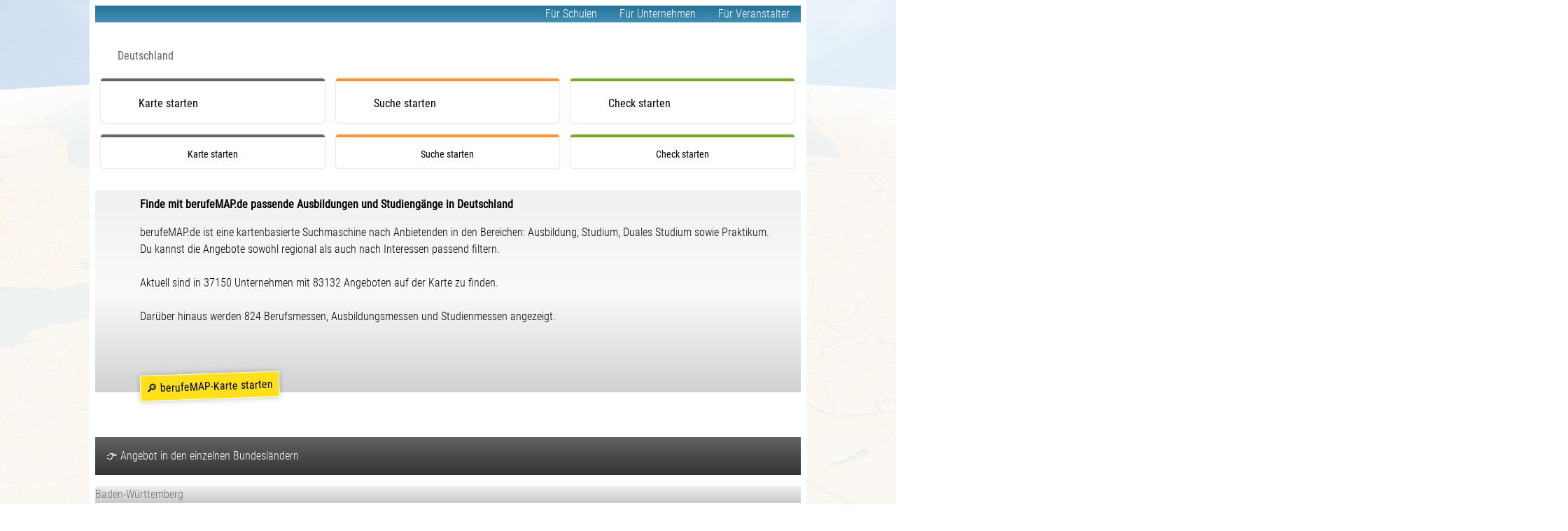

--- FILE ---
content_type: text/html; charset=UTF-8
request_url: https://www.berufemap.de/ausbildung-studium/berufswahl/?all=Fachkraft%20f%C3%BCr%20Metalltechnik
body_size: 12281
content:

<!DOCTYPE html>
<html lang="de">
	<script>
		var url = new URL(window.location.href);
		var urlParams = url.searchParams;
		if(urlParams.get('seTi'))
		{
			urlParams.set("seTi", '1768807848-6094');
			url.search = urlParams.toString();
			var refresh = url.toString();
		}
		else
		{
			url = window.location.href;
			var refresh = url + '&seTi=1768807848-6094';
		}
		window.history.pushState({ path: refresh }, '', refresh);
	</script>
	<head>		
		<title>Fachkraft für Metalltechnik – Finde passende Ausbildungen und Studiengänge mit berufeMAP.</title>

		
		<link rel="canonical" href="https://www.berufemap.de/ausbildung-studium/berufswahl">
		<meta name="robots" content="noindex, follow">
		<meta charset="UTF-8">
		<meta name="viewport" content="width=device-width, initial-scale=1.0, maximum-scale=1.0, user-scalable=no">

		<meta name="description" content="Finde passende Ausbildungen oder Studiengänge. Aktueller Suchbegriff: Fachkraft für Metalltechnik">
		<meta name="google-site-verification" content="_E0BUglA6laoatA7WC39RXZeUTvi57t0_vjHACLEOQ8" />

		<meta content="Finde passende Ausbildungen oder Studiengänge. Aktueller Suchbegriff: Fachkraft für Metalltechnik" name="og:description">
		<meta content="Fachkraft für Metalltechnik – Finde passende Ausbildungen und Studiengänge mit berufeMAP." name="og:title">
		<meta content="https://www.berufemap.de/images/berufemapLogo.png" name="og:image">

		<!-- Google / Search Engine Tags -->
		<meta itemprop="name" content="Fachkraft für Metalltechnik – Finde passende Ausbildungen und Studiengänge mit berufeMAP.">
		<meta itemprop="description" content="Finde passende Ausbildungen oder Studiengänge. Aktueller Suchbegriff: Fachkraft für Metalltechnik">
		<meta itemprop="image" content="https://www.berufemap.de/images/berufemapLogo.png">

		<!-- Facebook Meta Tags -->
		<meta property="og:url" content="https://www.berufemap.de/ausbildung-studium/berufswahl">
		<meta property="og:type" content="website">
		<meta property="og:title" content="Fachkraft für Metalltechnik – Finde passende Ausbildungen und Studiengänge mit berufeMAP.">
		<meta property="og:description" content="Finde passende Ausbildungen oder Studiengänge. Aktueller Suchbegriff: Fachkraft für Metalltechnik">
		<meta property="og:image" content="https://www.berufemap.de/images/berufemapLogo.png">
		<meta property="og:site_name" content="berufeMAP">

		<!-- Twitter Meta Tags -->
		<meta name="twitter:card" content="summary_large_image">
		<meta name="twitter:title" content="Fachkraft für Metalltechnik – Finde passende Ausbildungen und Studiengänge mit berufeMAP.">
		<meta name="twitter:description" content="Finde passende Ausbildungen oder Studiengänge. Aktueller Suchbegriff: Fachkraft für Metalltechnik">
		<meta name="twitter:image" content="https://www.berufemap.de/images/berufemapLogo.png">

		<!--<link rel="manifest" href="assets/json/manifest.webmanifest">-->
		
		<link rel="manifest" href="/ausbildung-studium/berufswahl/assets/json/manifest-berufemap.webmanifest">
		<meta name="mobile-web-app-capable" content="yes">
		<meta name="apple-mobile-web-app-capable" content="yes">
		<meta name="apple-mobile-web-app-title" content="berufeMAP">
		<meta name="apple-mobile-web-app-status-bar-style" content="black">		
		<!-- non-retina iPhone vor iOS 7 -->
		<link rel="apple-touch-icon" href="https://www.berufemap.de/globalContent/images/app-icons/icon57.png" sizes="57x57">
		<!-- non-retina iPad vor iOS 7 -->
		<link rel="apple-touch-icon" href="https://www.berufemap.de/globalContent/images/app-icons/icon72.png" sizes="72x72">
		<!-- non-retina iPad iOS 7 -->
		<link rel="apple-touch-icon" href="https://www.berufemap.de/globalContent/images/app-icons/icon76.png" sizes="76x76">
		<!-- retina iPhone vor iOS 7 -->
		<link rel="apple-touch-icon" href="https://www.berufemap.de/globalContent/images/app-icons/icon114.png" sizes="114x114">
		<!-- retina iPhone iOS 7 -->
		<link rel="apple-touch-icon" href="https://www.berufemap.de/globalContent/images/app-icons/icon120.png" sizes="120x120">
		<!-- retina iPad vor iOS 7 -->
		<link rel="apple-touch-icon" href="https://www.berufemap.de/globalContent/images/app-icons/icon144.png" sizes="144x144">
		<!-- retina iPad iOS 7 -->
		<link rel="apple-touch-icon" href="https://www.berufemap.de/globalContent/images/app-icons/icon152.png" sizes="152x152">
		<!-- retina iPad iOS 7 für iPhone 6 Plus -->
		<link rel="apple-touch-icon" href="https://www.berufemap.de/globalContent/images/app-icons/icon180.png" sizes="180x180">
		<!--Android (ältere Versionen)-->
		<!-- <link rel="shortcut icon" href="https://www.berufemap.de/globalContent/images/app-icons/icon196.png" sizes="196x196"> -->

		<link href="https://www.berufemap.de/globalContent/images/app-icons/splashscreens/iphone5_splash.png" media="(device-width: 320px) and (device-height: 568px) and (-webkit-device-pixel-ratio: 2)" rel="apple-touch-startup-image" />
		<link href="https://www.berufemap.de/globalContent/images/app-icons/splashscreens/iphone6_splash.png" media="(device-width: 375px) and (device-height: 667px) and (-webkit-device-pixel-ratio: 2)" rel="apple-touch-startup-image" />
		<link href="https://www.berufemap.de/globalContent/images/app-icons/splashscreens/iphoneplus_splash.png" media="(device-width: 621px) and (device-height: 1104px) and (-webkit-device-pixel-ratio: 3)" rel="apple-touch-startup-image" />
		<link href="https://www.berufemap.de/globalContent/images/app-icons/splashscreens/iphonex_splash.png" media="(device-width: 375px) and (device-height: 812px) and (-webkit-device-pixel-ratio: 3)" rel="apple-touch-startup-image" />
		<link href="https://www.berufemap.de/globalContent/images/app-icons/splashscreens/iphonexr_splash.png" media="(device-width: 414px) and (device-height: 896px) and (-webkit-device-pixel-ratio: 2)" rel="apple-touch-startup-image" />
		<link href="https://www.berufemap.de/globalContent/images/app-icons/splashscreens/iphonexsmax_splash.png" media="(device-width: 414px) and (device-height: 896px) and (-webkit-device-pixel-ratio: 3)" rel="apple-touch-startup-image" />
		<link href="https://www.berufemap.de/globalContent/images/app-icons/splashscreens/ipad_splash.png" media="(device-width: 768px) and (device-height: 1024px) and (-webkit-device-pixel-ratio: 2)" rel="apple-touch-startup-image" />
		<link href="https://www.berufemap.de/globalContent/images/app-icons/splashscreens/ipadpro1_splash.png" media="(device-width: 834px) and (device-height: 1112px) and (-webkit-device-pixel-ratio: 2)" rel="apple-touch-startup-image" />
		<link href="https://www.berufemap.de/globalContent/images/app-icons/splashscreens/ipadpro3_splash.png" media="(device-width: 834px) and (device-height: 1194px) and (-webkit-device-pixel-ratio: 2)" rel="apple-touch-startup-image" />
		<link href="https://www.berufemap.de/globalContent/images/app-icons/splashscreens/ipadpro2_splash.png" media="(device-width: 1024px) and (device-height: 1366px) and (-webkit-device-pixel-ratio: 2)" rel="apple-touch-startup-image" />

		<!-- <link rel="shortcut icon" type="image/x-icon" href="icon.ico"> -->

		<!-- <link rel="icon" type="image/png" sizes="16x16" href="https://www.berufemap.de/globalContent/images/app-icons/favicon-16x16.png">
		<link rel="icon" type="image/png" sizes="32x32" href="https://www.berufemap.de/globalContent/images/app-icons/favicon-32x32.png"> -->

		<link rel="icon" type="image/png" sizes="48x48" href="https://www.berufemap.de/ausbildung-studium/berufswahl/icon48.png">
		

		<link rel="mask-icon" href="https://www.berufemap.de/globalContent/images/app-icons/safari-pinned-tab.svg" color="#5bbad5">

		<meta name="msapplication-TileColor" content="#da532c">
		<meta name="theme-color" content="#ffffff">

		<link rel="stylesheet" href="https://unpkg.com/leaflet@1.5.0/dist/leaflet.css" />
		<link rel="stylesheet" type="text/css" href="../../globalContent/publicLibraries/general/cssLibraries20/layoutForms_minify.css"><link rel="stylesheet" type="text/css" href="../../globalContent/publicLibraries/general/cssLibraries20/global_minify.css"><link rel="stylesheet" type="text/css" href="assets/css2/frontend/reset_minify.css"><link rel="stylesheet" type="text/css" href="assets/css2/frontend/layout_minify.css"><link rel="stylesheet" type="text/css" href="assets/css2/frontend/apps_minify.css"><link rel="stylesheet" type="text/css" href="assets/css2/frontend/moreInfos_minify.css"><link rel="stylesheet" type="text/css" href="assets/css2/frontend/interestCheck_minify.css"><link rel="stylesheet" type="text/css" href="assets/css2/frontend/mapContent_minify.css"><link rel="stylesheet" type="text/css" href="assets/css2/frontend/search_minify.css"><link rel="stylesheet" type="text/css" href="assets/css2/frontend/providerList_minify.css"><link rel="stylesheet" type="text/css" href="assets/css2/frontend/providerInfos_minify.css"><link rel="stylesheet" type="text/css" href="assets/css2/frontend/favoritesList_minify.css"><link rel="stylesheet" type="text/css" href="assets/css2/frontend/events_minify.css"><link rel="stylesheet" type="text/css" href="assets/css2/frontend/3dObjects_minify.css"><link rel="stylesheet" type="text/css" href="assets/css2/frontend/impressum_minify.css"><link rel="stylesheet" type="text/css" href="assets/css2/frontend/chat_minify.css"><link rel="stylesheet" type="text/css" href="assets/css2/frontend/boCity_minify.css"><link rel="stylesheet" type="text/css" href="assets/css2/frontend/school_minify.css">	</head>

	<body>

		<script>
			var internetExplorer = window.navigator.userAgent.indexOf('Trident/') > -1;
			if(internetExplorer == true)
			{
				alert('Sie verwenden den Internet Explorer. Dieser kann ggf. nicht mehr alle Funktionen dieser Seite korrekt darstellen. Wenn möglich,nutzen Sie bitte einen anderen Browser.Vielen Dank')
			}
		</script>

		<div class="maincontainer" id="notPrint">
			<noscript>
				<div class="javascript-aktivieren">
					Bitte aktivieren Sie JavaScript, <br> um die Website nutzen zu können. Vielen Dank
				</div>
			</noscript>

			<!--[if lte IE 10]>
				<div class="ie9">
					Sie verwenden den Internet Explorer 9 (oder niedriger). Dieser kann ggf. nicht mehr alle Funktionen dieser Seite korrekt darstellen.<br>	
					Nutzen Sie bitte einen anderen Browser oder aktualisieren Sie den im Moment verwendeten. Der Internet Explorer 11 kann unter
					folgendem Link heruntergeladen werden: https://www.microsoft.com/de-de/download/internet-explorer-11-for-windows-7-details.aspx <br>
					Vielen Dank.
					<p class="close-error-hint" onclick="errorHandling.closeErrorHint2()">OK</p>
				</div>
			<![endif]-->
			<div class="error-wrapper" id="errorWrapper"></div>

			<main>
				
<div class="top-content-wrapper" id="topContentWrapper">
            <div class="search-field-wrapper search-field-wrapper-filtered" id="searchFieldWrapper">
            	<div class="search-info search-droplist-close" id="searchDroplist" onclick="providerList.toggleInfoBox()"></div>
	            <input type="text" class="input-formular input-formular-lens" placeholder="Suchbegriff eingeben" autocomplete="off" autocorrect="off" autocapitalize="off" spellcheck="false" id="searchField" value="Fachkraft für Metalltechnik"><div class="search-lens" onclick="searchResults.showSearchField()"></div>
	            	<div id="btnFilterClose" class="search-close" onclick="recommendations.showApps(1)"></div></div><div class="search-results" id="searchResults" onscroll="searchResults.blurInput()"></div></div>

<div class="provider-infos-wrapper" id="providerInfosWrapper"></div>

<div class="bottom-left-content-wrapper" id="bottomLeftContentWrapper"></div>

<div class="bottom-left-content-wrapper" id="bottomLeftContentWrapperVirtualEvent"></div>

<div class="bottom-center-content-wrapper" id="bottomCenterContentWrapper"><div class="app-practical" id="appPracticalTraining" onclick="practicalTraining.changeStatusPracticalTraining(0)">Praktikum				
					</div><div class="app-id-card" data-provider="" id="appIdCard" onclick="chatWithProvider.showSendRequestFromIdCardApp()">Anfrage<br>senden</div></div>

<div class="map-container " id='mapContainer'></div>

<div class="map-on-top-transform " id="mapOnTopTransform"></div>
<div class="map-on-top-transform-hallplan " id='mapOnTopTransformHallplan'></div>
<div class="map-on-top-frontal " id='mapOnTopFrontal'>
	<div id="stateLabel"></div>
	<div id="districtLabel"></div>
	<div id="cityLabel"></div>
	<div id="listTipsHallplan"></div>
</div>	
<div class="map-cover " id="mapCover"></div>	

<div class="map-sky " id="mapSky">
	<div class="map-sky-dimm"></div>
</div>

<div class='bo-city-wrapper' id="gridContentPreview"></div>
<div class='bo-city-welcome-wrapper' id="boCityWelcomeWrapper">
	<div class='bo-city-welcome-wrapper-progress1' id="boCityWelcomeWrapperProgress1">
		<div class='bo-city-welcome-wrapper-progress2' id="boCityWelcomeWrapperProgress2"></div>
	</div>	
</div>
<div class='bo-city-info-wrapper' id="boCityInfoWrapper">
	<div class='bo-city-info-content-wrapper' id="boCityInfoContentWrapper">
		<div class='bo-city-info-head' id="boCityInfoHead">
			<div class='bo-city-info-head-close' id="boCityInfoHeadClose" onclick="boCity.closeCityInfo()"></div>
		</div>
		<div class='bo-city-info-content-wrapper2' id="boCityInfoContentWrapper2">
		</div>	
	</div>
</div>
<div class="wiyou-frame-close" id="wiyouFrameClose">zurück zur wiYou-City</div>
<div class="wiyou-frame" id="wiyouFrame"></div>

<div class="welcome-wrapper-picture welcome-wrapper " id="welcomeWrapper" data-prefilter="0">
	<div id="canvasContent359" style="float: left; width: 100%; background: transparent; clear: both; position:relative; display: flex;" data-kindOfPage="main" data-layoutPageId="359"><div id="layoutWrapper359" data-layoutWrapperId="359" data-layouttargetWidth="1024" data-layouttargetWidthCalculated="1" data-public="Public"  style="position: relative; width: 100%; max-width: 1024px; margin: auto; clear: both; background-color: rgb(255,255,255); border-left: 0px dashed rgb(175,175,175); border-right: 0px dashed rgb(175,175,175);"><div id="wrapper_canvasAni359_0_0_0" name="yxrXzf5FKb" class="m-font-size m-padding"   data-cssId="1" data-layoutId="359" data-layoutElementId="0" data-public="Public" data-width="99.99" data-originalWidth="99.99" data-aspectRatio="" data-originalCSSDisplay="block" data-display="all" style="width: calc(99.99% - 0%); position: relative; float: left; border: 8px solid white; box-sizing: border-box; overflow-y:auto; background-color:#257298; color:white; font-family:Roboto Condensed; font-weight:200; background-image:linear-gradient(rgb(37,114,152), rgb(67,144,182));  display: block;" data-variableStyle=[] >
	            		<a href="https://www.berufemap.de/backend2/public/?newEventAdmin=0" target="_blank" style="text-decoration: none;"><div  style="float:right; margin:0 16px; color:#ffffff; " data-layoutId="359" data-variableStyle=[["margin","0_16px"]] data-parentId="wrapper_canvasAni359_0_0_0" onclick="layout.checkForFollowAction(this.dataset)">Für Veranstalter</div></a><div  style=" cursor: pointer;float:right; margin:0 16px; " data-layoutId="359" data-variableStyle=[["margin","0_16px"]] data-parentId="wrapper_canvasAni359_0_0_0" onclick="canvasjs.showPage(61)">Für Unternehmen</div><div  style=" cursor: pointer;float:right; margin:0 16px; " data-layoutId="359" data-variableStyle=[["margin","0_16px"]] data-parentId="wrapper_canvasAni359_0_0_0" onclick="canvasjs.showPage(62)">Für Schulen</div>
	            	</div><div id="wrapper_canvasAni359_0_1_0" name="FVT4gyztms" class="m-height"   data-cssId="1" data-layoutId="359" data-layoutElementId="1" data-public="Public" data-width="99.99" data-originalWidth="99.99" data-aspectRatio="" data-originalCSSDisplay="block" data-display="all" style="width: calc(99.99% - 0%); position: relative; float: left; border: 8px solid white; box-sizing: border-box; background-color:#ffffff;  display: block;" data-variableStyle=[] >
	            		<a href="https://www.berufemap.de/" target="_self" style="text-decoration: none;"><div data-id="010md21o3Iccn0:0"  style="float:left; height:100%; width:100%; background-image:url(../../globalContent/images/public/2023-07-20-11-10-43_bm_logo_wide.svg); background-position:left; background-size:auto 66%; background-repeat:no-repeat; " data-layoutId="359" data-variableStyle=[] data-parentId="wrapper_canvasAni359_0_1_0" onclick="layout.checkForFollowAction(this.dataset)"></div></a>
	            	</div><div id="wrapper_canvasAni359_0_2_0" name="ce3Koy74cr" class="m-padding m-font-size"   data-cssId="1" data-layoutId="359" data-layoutElementId="2" data-public="Public" data-width="99.99" data-originalWidth="99.99" data-aspectRatio="" data-originalCSSDisplay="block" data-display="all" style="width: calc(99.99% - 0%); position: relative; float: left; border: 8px solid white; box-sizing: border-box; background-color:#ffffff; font-family:Roboto Condensed; padding-left:0px;  display: block;" data-variableStyle=[["padding-left","0px"]] >
	            		<a href="https://www.berufemap.de/ausbildung-studium/berufswahl/index.php?regionFilter=0" target="_self" style="text-decoration: none;"><div data-id="0201EzS2yTp5L0:0" data-minFontSize="11"  style="float:left; line-height:32px; margin-left:16px; background-image:url(../../globalContent/images/public/arrow_right-170.svg); background-position:left center; background-repeat:no-repeat; background-size:auto 50%; padding-left:16px; " data-layoutId="359" data-variableStyle=[["line-height","32px"],["margin-left","16px"],["padding-left","16px"]] data-parentId="wrapper_canvasAni359_0_2_0" onclick="layout.checkForFollowAction(this.dataset)">Deutschland</div></a>
	            	</div><div id="wrapper_canvasAni359_0_3_0" name="tznOksqiK2" class="g-display-desktop"   data-cssId="1" data-layoutId="359" data-layoutElementId="3" data-public="Public" data-width="99.99" data-originalWidth="99.99" data-aspectRatio="" data-originalCSSDisplay="block" data-display="all" style="width: calc(99.99% - 0%); position: relative; float: left; border: 8px solid white; box-sizing: border-box; padding:0px 0px; background-color:#ffffff;  display: block;" data-variableStyle=[["padding","0px_0px"]] >
	            		<div data-id="030RFAJj8kppx0:0"  style=" cursor: pointer;background-color:#ffffff; margin:0 8px; border-radius:4px; font-family:Roboto Condensed; box-shadow:0 0 2px rgba(0,0,0,0.3); height:64px; line-height:64px; padding-left:54px; font-size:16px; background-position:12px; background-size:auto 60%; background-repeat:no-repeat; width:calc(33.3% - 16px ); float:left; box-sizing:border-box; background-image:url(../../globalContent/images/public/app-mapLocation2.svg); border-top:4px solid rgb(100,100,100); " data-layoutId="359" data-variableStyle=[["margin","0_8px"],["border-radius","4px"],["box-shadow","0_0_2px_rgba(0,0,0,0.3)"],["height","64px"],["line-height","64px"],["padding-left","54px"],["font-size","16px"],["background-position","12px"],["width","calc(33.3%_-_16px_)"],["border-top","4px_solid_rgb(100,100,100)"]] data-parentId="wrapper_canvasAni359_0_3_0" onclick="showMoreInfos.closeSitemapInfo(0,0,5)">Karte starten</div><div data-id="030xqUzlFgW6w1:0"  style=" cursor: pointer;background-color:#ffffff; margin:0 8px; border-radius:4px; font-family:Roboto Condensed; box-shadow:0 0 2px rgba(0,0,0,0.3); height:64px; line-height:64px; padding-left:54px; font-size:16px; background-position:12px; background-size:auto 60%; background-repeat:no-repeat; width:calc(33.3% - 16px ); float:left; box-sizing:border-box; background-image:url(../../globalContent/images/public/app-search.svg); border-top:4px solid rgb(250,150,50); " data-layoutId="359" data-variableStyle=[["margin","0_8px"],["border-radius","4px"],["box-shadow","0_0_2px_rgba(0,0,0,0.3)"],["height","64px"],["line-height","64px"],["padding-left","54px"],["font-size","16px"],["background-position","12px"],["width","calc(33.3%_-_16px_)"],["border-top","4px_solid_rgb(250,150,50)"]] data-parentId="wrapper_canvasAni359_0_3_0" onclick="showMoreInfos.closeSitemapInfoQuickLink(0,0,5,1)">Suche starten</div><div data-id="0300nqAkkD4v72:0"  style=" cursor: pointer;background-color:#ffffff; margin:0 8px; border-radius:4px; font-family:Roboto Condensed; box-shadow:0 0 2px rgba(0,0,0,0.3); height:64px; line-height:64px; padding-left:54px; font-size:16px; background-position:12px; background-size:auto 60%; background-repeat:no-repeat; width:calc(33.3% - 16px ); float:left; box-sizing:border-box; background-image:url(../../globalContent/images/public/app-check.svg); border-top:4px solid rgb(118, 168, 36); " data-layoutId="359" data-variableStyle=[["margin","0_8px"],["border-radius","4px"],["box-shadow","0_0_2px_rgba(0,0,0,0.3)"],["height","64px"],["line-height","64px"],["padding-left","54px"],["font-size","16px"],["background-position","12px"],["width","calc(33.3%_-_16px_)"],["border-top","4px_solid_rgb(118,_168,_36)"]] data-parentId="wrapper_canvasAni359_0_3_0" onclick="showMoreInfos.closeSitemapInfoQuickLink(0,0,5,2)">Check starten</div>
	            	</div><div id="wrapper_canvasAni359_0_4_0" name="voEBRgc6il" class="g-display-phone"   data-cssId="1" data-layoutId="359" data-layoutElementId="4" data-public="Public" data-width="99.99" data-originalWidth="99.99" data-aspectRatio="" data-originalCSSDisplay="block" data-display="all" style="width: calc(99.99% - 0%); position: relative; float: left; border: 8px solid white; box-sizing: border-box; padding:0px 0px; background-color:#ffffff;  display: block;" data-variableStyle=[["padding","0px_0px"]] >
	            		<div data-id="040RFAJj8kppx0:0"  style=" cursor: pointer;background-color:#ffffff; margin:0 8px; border-radius:4px; font-family:Roboto Condensed; box-shadow:0 0 2px rgba(0,0,0,0.3); height:48px; line-height:48px; font-size:14px; width:calc(33.3% - 16px ); float:left; box-sizing:border-box; padding:0px 8px; text-align:center; border-top:4px solid rgb(100,100,100); " data-layoutId="359" data-variableStyle=[["margin","0_8px"],["border-radius","4px"],["box-shadow","0_0_2px_rgba(0,0,0,0.3)"],["height","48px"],["line-height","48px"],["font-size","14px"],["width","calc(33.3%_-_16px_)"],["padding","0px_8px"],["border-top","4px_solid_rgb(100,100,100)"]] data-parentId="wrapper_canvasAni359_0_4_0" onclick="showMoreInfos.closeSitemapInfo(0,0,5)">Karte starten</div><div data-id="040xqUzlFgW6w1:0"  style=" cursor: pointer;background-color:#ffffff; margin:0 8px; border-radius:4px; font-family:Roboto Condensed; box-shadow:0 0 2px rgba(0,0,0,0.3); height:48px; line-height:48px; font-size:14px; width:calc(33.3% - 16px ); float:left; box-sizing:border-box; padding:0px 8px; text-align:center; border-top:4px solid rgb(250,150,50); " data-layoutId="359" data-variableStyle=[["margin","0_8px"],["border-radius","4px"],["box-shadow","0_0_2px_rgba(0,0,0,0.3)"],["height","48px"],["line-height","48px"],["font-size","14px"],["width","calc(33.3%_-_16px_)"],["padding","0px_8px"],["border-top","4px_solid_rgb(250,150,50)"]] data-parentId="wrapper_canvasAni359_0_4_0" onclick="showMoreInfos.closeSitemapInfoQuickLink(0,0,5,1)">Suche starten</div><div data-id="0400nqAkkD4v72:0"  style=" cursor: pointer;background-color:#ffffff; margin:0 8px; border-radius:4px; font-family:Roboto Condensed; box-shadow:0 0 2px rgba(0,0,0,0.3); height:48px; line-height:48px; font-size:14px; width:calc(33.3% - 16px ); float:left; box-sizing:border-box; padding:0px 8px; text-align:center; border-top:4px solid rgb(118, 168, 36); " data-layoutId="359" data-variableStyle=[["margin","0_8px"],["border-radius","4px"],["box-shadow","0_0_2px_rgba(0,0,0,0.3)"],["height","48px"],["line-height","48px"],["font-size","14px"],["width","calc(33.3%_-_16px_)"],["padding","0px_8px"],["border-top","4px_solid_rgb(118,_168,_36)"]] data-parentId="wrapper_canvasAni359_0_4_0" onclick="showMoreInfos.closeSitemapInfoQuickLink(0,0,5,2)">Check starten</div>
	            	</div><div id="wrapper_canvasAni359_0_5_0" name="O8hkSf62aI" class="" data-variable-mapNumbersProvider="37150" data-variable-mapNumbersCourseOffer="83132" data-variable-mapNumbersEvents="824" data-variable-$locationInformations.country.name="Deutschland"  data-canvasId="80" data-layoutId="359" data-layoutElementId="5" data-public="Public" data-width="99.99" data-display="all" data-autoPlay="1" style="width: calc(99.99% - 0%); position: relative; float: left; background-color: #fa9632;  aspect-ratio : 2 / 1; border: 8px solid white; box-sizing: border-box; display: block; -webkit-tap-highlight-color: transparent; cursor: pointer;" onclick="showMoreInfos.closeSitemapInfo(0,0,5)"></div><div id="wrapper_canvasAni359_0_6_0" name="LgZfMA6BHG" class="l-padding l-font-size"   data-cssId="1" data-layoutId="359" data-layoutElementId="6" data-public="Public" data-width="99.99" data-originalWidth="99.99" data-aspectRatio="" data-originalCSSDisplay="block" data-display="all" style="width: calc(99.99% - 0%); position: relative; float: left; border: 8px solid white; box-sizing: border-box; background-color:#e1e1e1; font-family:Roboto Condensed; background-image:linear-gradient(to bottom, rgb(240,240,240),rgb(250,250,250),rgb(210,210,210));  display: block;" data-variableStyle=[] >
	            		<div  style="padding:8px; font-weight:600; padding-left:64px; background-image:url(../../images/map/icon/favoriteStarOn.png); background-repeat:no-repeat; background-position:10px 10px; background-size:32px; position:relative; " data-layoutId="359" data-variableStyle=[["padding","8px"],["padding-left","64px"],["background-position","10px_10px"],["background-size","32px"]] data-parentId="wrapper_canvasAni359_0_6_0" ><h1>Finde mit berufeMAP.de passende Ausbildungen und Studiengänge in Deutschland </h1></div><div  style="padding:8px; padding-left:64px; font-weight:200; position:relative; " data-layoutId="359" data-variableStyle=[["padding","8px"],["padding-left","64px"]] data-parentId="wrapper_canvasAni359_0_6_0" >berufeMAP.de ist eine kartenbasierte Suchmaschine nach Anbietenden in den Bereichen: Ausbildung, Studium, Duales Studium sowie Praktikum.<br>Du kannst die Angebote sowohl regional als auch nach Interessen passend filtern.<br><br>Aktuell sind  in  37150 Unternehmen mit 83132 Angeboten auf der Karte zu finden.<br><br> <h2 style="font-weight: 200;">Darüber hinaus werden 824 Berufsmessen, Ausbildungsmessen und Studienmessen angezeigt.  </h2></div><div data-id="060PQPt7TYTQN2:0"  style=" cursor: pointer;padding:8px; padding-left:64px; margin-top:48px; position:relative; transform:rotate(-2deg); " data-layoutId="359" data-variableStyle=[["padding","8px"],["padding-left","64px"],["margin-top","48px"]] data-parentId="wrapper_canvasAni359_0_6_0" onclick="showMoreInfos.closeSitemapInfo(0,0,5)"><span style="background-color: rgb(255,224,26); padding: 8px; border: 1px solid white; box-shadow: 0 0 8px rgba(0,0,0,0.25);">🔎 berufeMAP-Karte starten</span></div>
	            	</div><div id="wrapper_canvasAni359_0_7_0" name="vpBy4cGhyH"   data-cssId="1" data-layoutId="359" data-layoutElementId="7" data-public="Public" data-width="99.99" data-originalWidth="99.99" data-aspectRatio="" data-originalCSSDisplay="block" data-display="all" style="width: calc(99.99% - 0%); position: relative; float: left; border: 8px solid white; box-sizing: border-box; overflow-y:auto; background-color:#27749b; font-family:Roboto Condensed; margin-top:48px; font-weight:200;  display: block;" data-variableStyle=[["margin-top","48px"]] >
	            		<div data-id="0705MB6noygYX0:0" class="l-font-size"  style="background-image:linear-gradient(rgb(100,100,100), rgb(50,50,50)); color:#ffffff; line-height:1.4; padding:16px; " data-layoutId="359" data-variableStyle=[["padding","16px"]] data-parentId="wrapper_canvasAni359_0_7_0" >👉 Angebot in den einzelnen Bundesländern</div>
	            	</div><a href="https://www.berufemap.de/ausbildung-studium/berufswahl/index.php?regionFilter=08&siteMap=1" target="_self" style="text-decoration: none;"><div id="wrapper_canvasAni359_0_8_0" name="zomOpBszHy" class="s-padding"   data-cssId="1" data-layoutId="359" data-layoutElementId="8" data-public="Public" data-width="99.99" data-originalWidth="99.99" data-aspectRatio="" data-originalCSSDisplay="block" data-display="all" style="width: calc(99.99% - 0%); position: relative; float: left; border: 8px solid white; box-sizing: border-box;  cursor: pointer;background-color:#e3e3e3; font-family:Roboto Condensed; background-image:linear-gradient(rgb(240,240,240), rgb(200,200,200)); font-weight:200;  display: block;" data-variableStyle=[] >
	            		<div data-id="0805MB6noygYX0:0" class="l-font-size"  style="color:#6e6e6e; line-height:24px; float:left; " data-layoutId="359" data-variableStyle=[["line-height","24px"]] data-parentId="wrapper_canvasAni359_0_8_0" >Baden-Württemberg </div>
	            	</div></a><a href="https://www.berufemap.de/ausbildung-studium/berufswahl/index.php?regionFilter=09&siteMap=1" target="_self" style="text-decoration: none;"><div id="wrapper_canvasAni359_0_8_1" name="zomOpBszHy" class="s-padding"   data-cssId="1" data-layoutId="359" data-layoutElementId="8" data-public="Public" data-width="99.99" data-originalWidth="99.99" data-aspectRatio="" data-originalCSSDisplay="block" data-display="all" style="width: calc(99.99% - 0%); position: relative; float: left; border: 8px solid white; box-sizing: border-box;  cursor: pointer;background-color:#e3e3e3; font-family:Roboto Condensed; background-image:linear-gradient(rgb(240,240,240), rgb(200,200,200)); font-weight:200;  display: block;" data-variableStyle=[] >
	            		<div data-id="0815MB6noygYX0:0" class="l-font-size"  style="color:#6e6e6e; line-height:24px; float:left; " data-layoutId="359" data-variableStyle=[["line-height","24px"]] data-parentId="wrapper_canvasAni359_0_8_1" >Bayern </div>
	            	</div></a><a href="https://www.berufemap.de/ausbildung-studium/berufswahl/index.php?regionFilter=11&siteMap=1" target="_self" style="text-decoration: none;"><div id="wrapper_canvasAni359_0_8_2" name="zomOpBszHy" class="s-padding"   data-cssId="1" data-layoutId="359" data-layoutElementId="8" data-public="Public" data-width="99.99" data-originalWidth="99.99" data-aspectRatio="" data-originalCSSDisplay="block" data-display="all" style="width: calc(99.99% - 0%); position: relative; float: left; border: 8px solid white; box-sizing: border-box;  cursor: pointer;background-color:#e3e3e3; font-family:Roboto Condensed; background-image:linear-gradient(rgb(240,240,240), rgb(200,200,200)); font-weight:200;  display: block;" data-variableStyle=[] >
	            		<div data-id="0825MB6noygYX0:0" class="l-font-size"  style="color:#6e6e6e; line-height:24px; float:left; " data-layoutId="359" data-variableStyle=[["line-height","24px"]] data-parentId="wrapper_canvasAni359_0_8_2" >Berlin </div>
	            	</div></a><a href="https://www.berufemap.de/ausbildung-studium/berufswahl/index.php?regionFilter=12&siteMap=1" target="_self" style="text-decoration: none;"><div id="wrapper_canvasAni359_0_8_3" name="zomOpBszHy" class="s-padding"   data-cssId="1" data-layoutId="359" data-layoutElementId="8" data-public="Public" data-width="99.99" data-originalWidth="99.99" data-aspectRatio="" data-originalCSSDisplay="block" data-display="all" style="width: calc(99.99% - 0%); position: relative; float: left; border: 8px solid white; box-sizing: border-box;  cursor: pointer;background-color:#e3e3e3; font-family:Roboto Condensed; background-image:linear-gradient(rgb(240,240,240), rgb(200,200,200)); font-weight:200;  display: block;" data-variableStyle=[] >
	            		<div data-id="0835MB6noygYX0:0" class="l-font-size"  style="color:#6e6e6e; line-height:24px; float:left; " data-layoutId="359" data-variableStyle=[["line-height","24px"]] data-parentId="wrapper_canvasAni359_0_8_3" >Brandenburg </div>
	            	</div></a><a href="https://www.berufemap.de/ausbildung-studium/berufswahl/index.php?regionFilter=04&siteMap=1" target="_self" style="text-decoration: none;"><div id="wrapper_canvasAni359_0_8_4" name="zomOpBszHy" class="s-padding"   data-cssId="1" data-layoutId="359" data-layoutElementId="8" data-public="Public" data-width="99.99" data-originalWidth="99.99" data-aspectRatio="" data-originalCSSDisplay="block" data-display="all" style="width: calc(99.99% - 0%); position: relative; float: left; border: 8px solid white; box-sizing: border-box;  cursor: pointer;background-color:#e3e3e3; font-family:Roboto Condensed; background-image:linear-gradient(rgb(240,240,240), rgb(200,200,200)); font-weight:200;  display: block;" data-variableStyle=[] >
	            		<div data-id="0845MB6noygYX0:0" class="l-font-size"  style="color:#6e6e6e; line-height:24px; float:left; " data-layoutId="359" data-variableStyle=[["line-height","24px"]] data-parentId="wrapper_canvasAni359_0_8_4" >Bremen </div>
	            	</div></a><a href="https://www.berufemap.de/ausbildung-studium/berufswahl/index.php?regionFilter=02&siteMap=1" target="_self" style="text-decoration: none;"><div id="wrapper_canvasAni359_0_8_5" name="zomOpBszHy" class="s-padding"   data-cssId="1" data-layoutId="359" data-layoutElementId="8" data-public="Public" data-width="99.99" data-originalWidth="99.99" data-aspectRatio="" data-originalCSSDisplay="block" data-display="all" style="width: calc(99.99% - 0%); position: relative; float: left; border: 8px solid white; box-sizing: border-box;  cursor: pointer;background-color:#e3e3e3; font-family:Roboto Condensed; background-image:linear-gradient(rgb(240,240,240), rgb(200,200,200)); font-weight:200;  display: block;" data-variableStyle=[] >
	            		<div data-id="0855MB6noygYX0:0" class="l-font-size"  style="color:#6e6e6e; line-height:24px; float:left; " data-layoutId="359" data-variableStyle=[["line-height","24px"]] data-parentId="wrapper_canvasAni359_0_8_5" >Hamburg </div>
	            	</div></a><a href="https://www.berufemap.de/ausbildung-studium/berufswahl/index.php?regionFilter=06&siteMap=1" target="_self" style="text-decoration: none;"><div id="wrapper_canvasAni359_0_8_6" name="zomOpBszHy" class="s-padding"   data-cssId="1" data-layoutId="359" data-layoutElementId="8" data-public="Public" data-width="99.99" data-originalWidth="99.99" data-aspectRatio="" data-originalCSSDisplay="block" data-display="all" style="width: calc(99.99% - 0%); position: relative; float: left; border: 8px solid white; box-sizing: border-box;  cursor: pointer;background-color:#e3e3e3; font-family:Roboto Condensed; background-image:linear-gradient(rgb(240,240,240), rgb(200,200,200)); font-weight:200;  display: block;" data-variableStyle=[] >
	            		<div data-id="0865MB6noygYX0:0" class="l-font-size"  style="color:#6e6e6e; line-height:24px; float:left; " data-layoutId="359" data-variableStyle=[["line-height","24px"]] data-parentId="wrapper_canvasAni359_0_8_6" >Hessen </div>
	            	</div></a><a href="https://www.berufemap.de/ausbildung-studium/berufswahl/index.php?regionFilter=13&siteMap=1" target="_self" style="text-decoration: none;"><div id="wrapper_canvasAni359_0_8_7" name="zomOpBszHy" class="s-padding"   data-cssId="1" data-layoutId="359" data-layoutElementId="8" data-public="Public" data-width="99.99" data-originalWidth="99.99" data-aspectRatio="" data-originalCSSDisplay="block" data-display="all" style="width: calc(99.99% - 0%); position: relative; float: left; border: 8px solid white; box-sizing: border-box;  cursor: pointer;background-color:#e3e3e3; font-family:Roboto Condensed; background-image:linear-gradient(rgb(240,240,240), rgb(200,200,200)); font-weight:200;  display: block;" data-variableStyle=[] >
	            		<div data-id="0875MB6noygYX0:0" class="l-font-size"  style="color:#6e6e6e; line-height:24px; float:left; " data-layoutId="359" data-variableStyle=[["line-height","24px"]] data-parentId="wrapper_canvasAni359_0_8_7" >Mecklenburg-Vorpommern </div>
	            	</div></a><a href="https://www.berufemap.de/ausbildung-studium/berufswahl/index.php?regionFilter=03&siteMap=1" target="_self" style="text-decoration: none;"><div id="wrapper_canvasAni359_0_8_8" name="zomOpBszHy" class="s-padding"   data-cssId="1" data-layoutId="359" data-layoutElementId="8" data-public="Public" data-width="99.99" data-originalWidth="99.99" data-aspectRatio="" data-originalCSSDisplay="block" data-display="all" style="width: calc(99.99% - 0%); position: relative; float: left; border: 8px solid white; box-sizing: border-box;  cursor: pointer;background-color:#e3e3e3; font-family:Roboto Condensed; background-image:linear-gradient(rgb(240,240,240), rgb(200,200,200)); font-weight:200;  display: block;" data-variableStyle=[] >
	            		<div data-id="0885MB6noygYX0:0" class="l-font-size"  style="color:#6e6e6e; line-height:24px; float:left; " data-layoutId="359" data-variableStyle=[["line-height","24px"]] data-parentId="wrapper_canvasAni359_0_8_8" >Niedersachsen </div>
	            	</div></a><a href="https://www.berufemap.de/ausbildung-studium/berufswahl/index.php?regionFilter=05&siteMap=1" target="_self" style="text-decoration: none;"><div id="wrapper_canvasAni359_0_8_9" name="zomOpBszHy" class="s-padding"   data-cssId="1" data-layoutId="359" data-layoutElementId="8" data-public="Public" data-width="99.99" data-originalWidth="99.99" data-aspectRatio="" data-originalCSSDisplay="block" data-display="all" style="width: calc(99.99% - 0%); position: relative; float: left; border: 8px solid white; box-sizing: border-box;  cursor: pointer;background-color:#e3e3e3; font-family:Roboto Condensed; background-image:linear-gradient(rgb(240,240,240), rgb(200,200,200)); font-weight:200;  display: block;" data-variableStyle=[] >
	            		<div data-id="0895MB6noygYX0:0" class="l-font-size"  style="color:#6e6e6e; line-height:24px; float:left; " data-layoutId="359" data-variableStyle=[["line-height","24px"]] data-parentId="wrapper_canvasAni359_0_8_9" >Nordrhein-Westfalen </div>
	            	</div></a><a href="https://www.berufemap.de/ausbildung-studium/berufswahl/index.php?regionFilter=07&siteMap=1" target="_self" style="text-decoration: none;"><div id="wrapper_canvasAni359_0_8_10" name="zomOpBszHy" class="s-padding"   data-cssId="1" data-layoutId="359" data-layoutElementId="8" data-public="Public" data-width="99.99" data-originalWidth="99.99" data-aspectRatio="" data-originalCSSDisplay="block" data-display="all" style="width: calc(99.99% - 0%); position: relative; float: left; border: 8px solid white; box-sizing: border-box;  cursor: pointer;background-color:#e3e3e3; font-family:Roboto Condensed; background-image:linear-gradient(rgb(240,240,240), rgb(200,200,200)); font-weight:200;  display: block;" data-variableStyle=[] >
	            		<div data-id="08105MB6noygYX0:0" class="l-font-size"  style="color:#6e6e6e; line-height:24px; float:left; " data-layoutId="359" data-variableStyle=[["line-height","24px"]] data-parentId="wrapper_canvasAni359_0_8_10" >Rheinland-Pfalz </div>
	            	</div></a><a href="https://www.berufemap.de/ausbildung-studium/berufswahl/index.php?regionFilter=10&siteMap=1" target="_self" style="text-decoration: none;"><div id="wrapper_canvasAni359_0_8_11" name="zomOpBszHy" class="s-padding"   data-cssId="1" data-layoutId="359" data-layoutElementId="8" data-public="Public" data-width="99.99" data-originalWidth="99.99" data-aspectRatio="" data-originalCSSDisplay="block" data-display="all" style="width: calc(99.99% - 0%); position: relative; float: left; border: 8px solid white; box-sizing: border-box;  cursor: pointer;background-color:#e3e3e3; font-family:Roboto Condensed; background-image:linear-gradient(rgb(240,240,240), rgb(200,200,200)); font-weight:200;  display: block;" data-variableStyle=[] >
	            		<div data-id="08115MB6noygYX0:0" class="l-font-size"  style="color:#6e6e6e; line-height:24px; float:left; " data-layoutId="359" data-variableStyle=[["line-height","24px"]] data-parentId="wrapper_canvasAni359_0_8_11" >Saarland </div>
	            	</div></a><a href="https://www.berufemap.de/ausbildung-studium/berufswahl/index.php?regionFilter=14&siteMap=1" target="_self" style="text-decoration: none;"><div id="wrapper_canvasAni359_0_8_12" name="zomOpBszHy" class="s-padding"   data-cssId="1" data-layoutId="359" data-layoutElementId="8" data-public="Public" data-width="99.99" data-originalWidth="99.99" data-aspectRatio="" data-originalCSSDisplay="block" data-display="all" style="width: calc(99.99% - 0%); position: relative; float: left; border: 8px solid white; box-sizing: border-box;  cursor: pointer;background-color:#e3e3e3; font-family:Roboto Condensed; background-image:linear-gradient(rgb(240,240,240), rgb(200,200,200)); font-weight:200;  display: block;" data-variableStyle=[] >
	            		<div data-id="08125MB6noygYX0:0" class="l-font-size"  style="color:#6e6e6e; line-height:24px; float:left; " data-layoutId="359" data-variableStyle=[["line-height","24px"]] data-parentId="wrapper_canvasAni359_0_8_12" >Sachsen </div>
	            	</div></a><a href="https://www.berufemap.de/ausbildung-studium/berufswahl/index.php?regionFilter=15&siteMap=1" target="_self" style="text-decoration: none;"><div id="wrapper_canvasAni359_0_8_13" name="zomOpBszHy" class="s-padding"   data-cssId="1" data-layoutId="359" data-layoutElementId="8" data-public="Public" data-width="99.99" data-originalWidth="99.99" data-aspectRatio="" data-originalCSSDisplay="block" data-display="all" style="width: calc(99.99% - 0%); position: relative; float: left; border: 8px solid white; box-sizing: border-box;  cursor: pointer;background-color:#e3e3e3; font-family:Roboto Condensed; background-image:linear-gradient(rgb(240,240,240), rgb(200,200,200)); font-weight:200;  display: block;" data-variableStyle=[] >
	            		<div data-id="08135MB6noygYX0:0" class="l-font-size"  style="color:#6e6e6e; line-height:24px; float:left; " data-layoutId="359" data-variableStyle=[["line-height","24px"]] data-parentId="wrapper_canvasAni359_0_8_13" >Sachsen-Anhalt </div>
	            	</div></a><a href="https://www.berufemap.de/ausbildung-studium/berufswahl/index.php?regionFilter=01&siteMap=1" target="_self" style="text-decoration: none;"><div id="wrapper_canvasAni359_0_8_14" name="zomOpBszHy" class="s-padding"   data-cssId="1" data-layoutId="359" data-layoutElementId="8" data-public="Public" data-width="99.99" data-originalWidth="99.99" data-aspectRatio="" data-originalCSSDisplay="block" data-display="all" style="width: calc(99.99% - 0%); position: relative; float: left; border: 8px solid white; box-sizing: border-box;  cursor: pointer;background-color:#e3e3e3; font-family:Roboto Condensed; background-image:linear-gradient(rgb(240,240,240), rgb(200,200,200)); font-weight:200;  display: block;" data-variableStyle=[] >
	            		<div data-id="08145MB6noygYX0:0" class="l-font-size"  style="color:#6e6e6e; line-height:24px; float:left; " data-layoutId="359" data-variableStyle=[["line-height","24px"]] data-parentId="wrapper_canvasAni359_0_8_14" >Schleswig-Holstein </div>
	            	</div></a><a href="https://www.berufemap.de/ausbildung-studium/berufswahl/index.php?regionFilter=16&siteMap=1" target="_self" style="text-decoration: none;"><div id="wrapper_canvasAni359_0_8_15" name="zomOpBszHy" class="s-padding"   data-cssId="1" data-layoutId="359" data-layoutElementId="8" data-public="Public" data-width="99.99" data-originalWidth="99.99" data-aspectRatio="" data-originalCSSDisplay="block" data-display="all" style="width: calc(99.99% - 0%); position: relative; float: left; border: 8px solid white; box-sizing: border-box;  cursor: pointer;background-color:#e3e3e3; font-family:Roboto Condensed; background-image:linear-gradient(rgb(240,240,240), rgb(200,200,200)); font-weight:200;  display: block;" data-variableStyle=[] >
	            		<div data-id="08155MB6noygYX0:0" class="l-font-size"  style="color:#6e6e6e; line-height:24px; float:left; " data-layoutId="359" data-variableStyle=[["line-height","24px"]] data-parentId="wrapper_canvasAni359_0_8_15" >Thüringen </div>
	            	</div></a><div id="wrapper_canvasAni359_0_9_0" name="Ia0yUo8hEJ"   data-cssId="1" data-layoutId="359" data-layoutElementId="9" data-public="Public" data-width="99.99" data-originalWidth="99.99" data-aspectRatio="" data-originalCSSDisplay="block" data-display="large" style="width: calc(99.99% - 0%); position: relative; float: left; border: 8px solid white; box-sizing: border-box; overflow-y:auto; background-color:#c9c9c9; font-family:Roboto Condensed; margin-top:48px; font-weight:200;  display: block;" data-variableStyle=[["margin-top","48px"]] >
	            		<div data-id="0905MB6noygYX0:0" class="l-font-size"  style="background-image:linear-gradient(rgb(100,100,100), rgb(50,50,50)); color:#ffffff; line-height:1.4; padding:16px 16px 16px 16px; " data-layoutId="359" data-variableStyle=[["padding","16px_16px_16px_16px"]] data-parentId="wrapper_canvasAni359_0_9_0" >📝 Nutzen Sie berufeMAP in der Region Deutschland</div>
	            	</div><div id="wrapper_canvasAni359_0_10_0" name="F7Y6WgnMZq" class=""  data-canvasId="49" data-layoutId="359" data-layoutElementId="10" data-public="Public" data-width="33.33" data-display="large" data-autoPlay="1" style="width: calc(33.33% - 0%); position: relative; float: left; background-color: #96d779;  aspect-ratio : 1 / 1; border: 8px solid white; box-sizing: border-box; display: block; -webkit-tap-highlight-color: transparent; cursor: pointer;" onclick="canvasjs.showPage(62)"></div><div id="wrapper_canvasAni359_0_11_0" name="yUSStVaeOr" class=""  data-canvasId="49" data-layoutId="359" data-layoutElementId="11" data-public="Public" data-width="33.33" data-display="large" data-autoPlay="1" style="width: calc(33.33% - 0%); position: relative; float: left; background-color: #fa9632;  aspect-ratio : 1 / 1; border: 8px solid white; box-sizing: border-box; display: block; -webkit-tap-highlight-color: transparent; cursor: pointer;" onclick="canvasjs.showPage(61)"></div><a href="https://www.wl4.de" target="_blank" style="text-decoration: none;"><div id="wrapper_canvasAni359_0_12_0" name="fm9XYVx83I" class=""  data-canvasId="49" data-layoutId="359" data-layoutElementId="12" data-public="Public" data-width="33.33" data-display="large" data-autoPlay="1" style="width: calc(33.33% - 0%); position: relative; float: left; background-color: #70bee6;  aspect-ratio : 1 / 1; border: 8px solid white; box-sizing: border-box; display: block; -webkit-tap-highlight-color: transparent; " ></div></a><div id="wrapper_canvasAni359_0_13_0" name="ZMxhBq9ulU"   data-cssId="1" data-layoutId="359" data-layoutElementId="13" data-public="Public" data-width="99.99" data-originalWidth="99.99" data-aspectRatio="" data-originalCSSDisplay="block" data-display="all" style="width: calc(99.99% - 0%); position: relative; float: left; border: 8px solid white; box-sizing: border-box;  display: block;" data-variableStyle=[] >
	            		<div data-id="01305MB6noygYX0:0" id="installButton"  style="font-size:24px; line-height:1.4; padding:16px; display:none; cursor:pointer; margin:24px 0px; background-color:#ffe01a; " data-layoutId="359" data-variableStyle=[["font-size","24px"],["padding","16px"],["margin","24px_0px"]] data-parentId="wrapper_canvasAni359_0_13_0" >👉 berufeMAP als App installieren</div>
	            	</div><div id="wrapper_canvasAni359_0_14_0" name="Sif14p8y9t" class="l-font-size l-padding"   data-cssId="1" data-layoutId="359" data-layoutElementId="14" data-public="Public" data-width="99.99" data-originalWidth="99.99" data-aspectRatio="" data-originalCSSDisplay="block" data-display="all" style="width: calc(99.99% - 0%); position: relative; float: left; border: 8px solid white; box-sizing: border-box; overflow-y:auto; background-color:#e1e1e1; font-family:Roboto Condensed; background-image:linear-gradient(to bottom, rgb(240,240,240),rgb(250,250,250),rgb(210,210,210)); box-sizing:border-box;  display: block;" data-variableStyle=[] >
	            		<div data-id="01409siFaT1gN00:0"  style="display:flex; flex-direction:column; gap:20px; " data-layoutId="359" data-variableStyle=[["gap","20px"]] data-parentId="wrapper_canvasAni359_0_14_0" ><div  style="font-weight:600; padding-left:48px; background-image:url(../../images/map/icon/favoriteStarOn.png); background-repeat:no-repeat; background-size:32px; line-height:2em; " data-layoutId="359" data-variableStyle=[["padding-left","48px"],["background-size","32px"]] data-parentId="wrapper_canvasAni359_0_14_0" >Kontakt</div><div  style="" data-layoutId="359" data-variableStyle=[] data-parentId="wrapper_canvasAni359_0_14_0" >Kontaktieren Sie uns telefonisch oder per E-Mail. Wir freuen uns auf Sie!</div><div data-id="01408klOhkWH7x0:0.2:0"  style="background-image:url(../../images/images/aboutUs/phone.svg); background-repeat:no-repeat; background-size:20px; padding-left:48px; " data-layoutId="359" data-variableStyle=[["background-size","20px"],["padding-left","48px"]] data-parentId="wrapper_canvasAni359_0_14_0" >01573/<!--11-->8176547 oder 01573/<!--11-->6201064</div><div data-id="0140voqSBhgT1G0:0.3:0"  style="background-image:url(../../images/images/aboutUs/email.png); background-repeat:no-repeat; background-size:24px; padding-left:48px; " data-layoutId="359" data-variableStyle=[["background-size","24px"],["padding-left","48px"]] data-parentId="wrapper_canvasAni359_0_14_0" >info<!--@-->@berufemap.de</div><div data-id="0140s0doZC3Kfk0:0.4:0"  style="" data-layoutId="359" data-variableStyle=[] data-parentId="wrapper_canvasAni359_0_14_0" >Nutzen Sie unser Kontaktformular:</div><input data-id="0140zO05eZoXTT0:0.5:0" id="emailMessage_359_0_14" placeholder="Ihre E-Mail:"   id="input_0140zO05eZoXTT0:0.5:0" name="input_0140zO05eZoXTT0:0.5:0" style="padding:8px; width:100%; border:1px dashed #b4b4b4; box-sizing:border-box; font-family:Roboto Condensed; -webkit-box-sizing:border-box; box-shadow:inset 0 0 8px rgba(0,0,0,0.1); -webkit-box-shadow:inset 0 0 8px rgba(0,0,0,0.1); color:#646464; background-color:#fafafa; " data-layoutId="359" data-variableStyle=[["padding","8px"],["border","1px_dashed_#b4b4b4"],["box-shadow","inset_0_0_8px_rgba(0,0,0,0.1)"],["-webkit-box-shadow","inset_0_0_8px_rgba(0,0,0,0.1)"]] data-parentId="wrapper_canvasAni359_0_14_0" ><div style="float: left; line-height: 1.1; padding: 4px 16px; max-width: 128px; display: none;" id="alert"></div><textarea data-id="0140pbKPutyErO0:0.6:0" id="textAreaMessage_359_0_14" placeholder="Ihre Nachricht:" name="message"  style="width:100%; border:1px dashed #b4b4b4; box-sizing:border-box; font-family:Roboto Condensed; -webkit-box-sizing:border-box; box-shadow:inset 0 0 8px rgba(0,0,0,0.1); -webkit-box-shadow:inset 0 0 8px rgba(0,0,0,0.1); color:#646464; background-color:#fafafa; height:140px; padding:8px; " data-variableStyle=[["border","1px_dashed_#b4b4b4"],["box-shadow","inset_0_0_8px_rgba(0,0,0,0.1)"],["-webkit-box-shadow","inset_0_0_8px_rgba(0,0,0,0.1)"],["height","140px"],["padding","8px"]] data-layoutId="359" data-parentId="wrapper_canvasAni359_0_14_0" ></textarea><br><div data-id="0140jGKmvmebdk0:0.7:0"  style="display:flex; justify-content:flex-start; " data-layoutId="359" data-variableStyle=[] data-parentId="wrapper_canvasAni359_0_14_0" ><input data-id="0140vKjyDc1m130:0.7:0.0:0" type="checkbox" id="privacy_359_0_14"   id="input_0140vKjyDc1m130:0.7:0.0:0" name="input_0140vKjyDc1m130:0.7:0.0:0" style="font-size:12px;  float: left;" data-layoutId="359" data-variableStyle=[["font-size","12px"]] data-parentId="wrapper_canvasAni359_0_14_0" ><div style="float: left; line-height: 1.1; padding: 4px 16px; max-width: 128px; display: none;" id="alert"></div><div data-id="0140EPoFURAEPR0:0.7:0.1:0" id="infoFeedbackPrivacy_359_0_14"  style="font-size:12px; color:#646464; flex:1; min-width:0; margin-left:8px; " data-layoutId="359" data-variableStyle=[["font-size","12px"],["margin-left","8px"]] data-parentId="wrapper_canvasAni359_0_14_0" >Ich habe die Hinweise zur Erhebung und Nutzung personenbezogener Daten in den Datenschutzerklärungen gelesen und stimme der Übermittlung meiner Daten zu.</div></div><div data-id="0140pEreI9dwyy0:0.8:0"  style=" cursor: pointer;color:#ffffff; background-color:#fa9632; width:256px; text-align:center; border-radius:4px; padding:8px; " data-layoutId="359" data-variableStyle=[["width","256px"],["border-radius","4px"],["padding","8px"]] data-parentId="wrapper_canvasAni359_0_14_0" onclick="layoutForms.sendMessageFromLayout(359,0,14)">senden</div></div>
	            	</div></div></div><div id="canvasContent66" style="float: left; width: 100%; background: transparent; clear: both; position:relative; display: none;" data-kindOfPage="return" data-layoutPageId="66"><div id="layoutWrapper66" data-layoutWrapperId="66" data-layouttargetWidth="1024" data-layouttargetWidthCalculated="1" data-public="Public"  style="position: relative; width: 100%; max-width: 1024px; margin: auto; clear: both; background-color: rgb(255,255,255); border-left: 0px dashed rgb(175,175,175); border-right: 0px dashed rgb(175,175,175);"><div id="wrapper_canvasAni66_0_0_0" name="v67ca7rJvE"   data-cssId="1" data-layoutId="66" data-layoutElementId="0" data-public="Public" data-width="99.99" data-originalWidth="99.99" data-aspectRatio="" data-originalCSSDisplay="block" data-display="all" style="width: calc(99.99% - 0%); position: relative; float: left; border: 8px solid white; box-sizing: border-box;  cursor: pointer;overflow-y:auto; background-color:#ffdd00; padding:24px 16px; font-family:Roboto Condensed; font-size:24px;  display: block;" data-variableStyle=[["padding","24px_16px"],["font-size","24px"]] onclick="canvasjs.showPageReturn()">
	            		<div  style="padding-left:82px; background-image:url(../../images/layout/arrow-back-white.svg); background-repeat:no-repeat; background-size:56px auto; background-position:left center; " data-layoutId="66" data-variableStyle=[["padding-left","82px"],["background-size","56px_auto"]] data-parentId="wrapper_canvasAni66_0_0_0" >zurück zur Startseite</div>
	            	</div></div></div><div id="canvasContent61" style="float: left; width: 100%; background: transparent; clear: both; position:relative; display: none;" data-kindOfPage="sub" data-layoutPageId="61"><div id="layoutWrapper61" data-layoutWrapperId="61" data-layouttargetWidth="1024" data-layouttargetWidthCalculated="1" data-public="Public"  style="position: relative; width: 100%; max-width: 1024px; margin: auto; clear: both; background-color: rgb(255,255,255); border-left: 0px dashed rgb(175,175,175); border-right: 0px dashed rgb(175,175,175);"><a href="https://www.berufemap.de/backend5/public?p=startRegistration&eventId=210" target="_blank" style="text-decoration: none;"><div id="wrapper_canvasAni61_0_0_0" name="BzSNRhFGTE" class="s-padding"   data-cssId="1" data-layoutId="61" data-layoutElementId="0" data-public="Public" data-width="49.99" data-originalWidth="49.99" data-aspectRatio="" data-originalCSSDisplay="block" data-display="all" style="width: calc(49.99% - 0%); position: relative; float: left; border: 8px solid white; box-sizing: border-box;  cursor: pointer;overflow-y:auto; background-color:#3296c8; font-family:Roboto;  display: block;" data-variableStyle=[] >
	            		<div  style="font-size:28px; text-align:center; line-height:1; color:#ffffff; " data-layoutId="61" data-variableStyle=[["font-size","28px"]] data-parentId="wrapper_canvasAni61_0_0_0" >Login</div>
	            	</div></a><div id="wrapper_canvasAni61_0_1_0" name="mcN4fAITNt" class="s-padding"   data-cssId="1" data-layoutId="61" data-layoutElementId="1" data-public="Public" data-width="49.99" data-originalWidth="49.99" data-aspectRatio="" data-originalCSSDisplay="block" data-display="all" style="width: calc(49.99% - 0%); position: relative; float: left; border: 8px solid white; box-sizing: border-box;  cursor: pointer;overflow-y:auto; background-color:#3296c8; font-family:Roboto;  display: block;" data-variableStyle=[] onclick="canvasjs.scrollIntoViewPageContent('LYa7khT41L')">
	            		<div  style="font-size:28px; text-align:center; line-height:1; color:#ffffff; " data-layoutId="61" data-variableStyle=[["font-size","28px"]] data-parentId="wrapper_canvasAni61_0_1_0" >Premium</div>
	            	</div><div id="wrapper_canvasAni61_0_2_0" name="MgWANHM610" class=""  data-canvasId="64" data-layoutId="61" data-layoutElementId="2" data-public="Public" data-width="99.99" data-display="all" data-autoPlay="1" style="width: calc(99.99% - 0%); position: relative; float: left; background-color: #fa9632;  aspect-ratio : 2 / 1; border: 8px solid white; box-sizing: border-box; display: block; -webkit-tap-highlight-color: transparent; cursor: pointer;" onclick="canvasjs.toggleAnimation( 2 , 61 )"></div><div id="wrapper_canvasAni61_0_3_0" name="CrT6RHwymd" class="l-padding l-font-size"   data-cssId="1" data-layoutId="61" data-layoutElementId="3" data-public="Public" data-width="99.99" data-originalWidth="99.99" data-aspectRatio="" data-originalCSSDisplay="block" data-display="all" style="width: calc(99.99% - 0%); position: relative; float: left; border: 8px solid white; box-sizing: border-box; overflow-y:auto; background-color:#e1e1e1; font-family:Roboto Condensed; background-image:linear-gradient(to bottom, rgb(240,240,240),rgb(250,250,250),rgb(210,210,210));  display: block;" data-variableStyle=[] >
	            		<div  style="padding:8px; font-weight:600; padding-left:64px; background-image:url(../../images/map/icon/favoriteStarOn.png); background-repeat:no-repeat; background-position:10px 10px; background-size:32px; position:relative; " data-layoutId="61" data-variableStyle=[["padding","8px"],["padding-left","64px"],["background-position","10px_10px"],["background-size","32px"]] data-parentId="wrapper_canvasAni61_0_3_0" >Was ist berufeMAP.de?</div><div  style="padding:8px; padding-left:64px; font-weight:200; " data-layoutId="61" data-variableStyle=[["padding","8px"],["padding-left","64px"]] data-parentId="wrapper_canvasAni61_0_3_0" >berufeMAP.de ist ein reichenweitenstarkes und nutzerfreundliches Ausbildungsportal. Unternehmen präsentieren sich auf einer Landkarte und in Messenavigatoren.<br><br>In der Region Deutschland sind momentan 37150 Unternehmen mit 83132 Angeboten und 824 Messen auf der Karte zu finden. <br><br>Ihr Unternehmen fehlt bei berufeMAP? Kein Problem. <br>Sie können hier Ihr <a href="https://www.berufemap.de/backend5/public?p=startRegistration&eventId=210" target="_new" style="background-color: rgb(250,150,50); color: white; padding: 2px 4px;">Unternehmen hinzufügen</a><br><br>Ca. 300.000 Personen nutzen das Angebot pro Jahr.<br />
</div>
	            	</div><div id="wrapper_canvasAni61_0_4_0" name="LYa7khT41L" class="l-padding l-font-size"   data-cssId="1" data-layoutId="61" data-layoutElementId="4" data-public="Public" data-width="99.99" data-originalWidth="99.99" data-aspectRatio="" data-originalCSSDisplay="block" data-display="all" style="width: calc(99.99% - 0%); position: relative; float: left; border: 8px solid white; box-sizing: border-box; overflow-y:auto; background-color:#e1e1e1; font-family:Roboto Condensed; background-image:linear-gradient(to bottom, rgb(240,240,240),rgb(250,250,250),rgb(210,210,210));  display: block;" data-variableStyle=[] >
	            		<div  style="padding:8px; font-weight:600; padding-left:64px; background-image:url(../../images/map/icon/favoriteStarOn.png); background-repeat:no-repeat; background-position:10px 10px; background-size:32px; position:relative; " data-layoutId="61" data-variableStyle=[["padding","8px"],["padding-left","64px"],["background-position","10px_10px"],["background-size","32px"]] data-parentId="wrapper_canvasAni61_0_4_0" >Premiumpaket buchen</div><div  style="padding:8px; padding-left:64px; font-weight:200; " data-layoutId="61" data-variableStyle=[["padding","8px"],["padding-left","64px"]] data-parentId="wrapper_canvasAni61_0_4_0" >Sie wollen auf berufeMAP.de besser gefunden werden? Nutzen Sie die Vorteile unseres Premiumpakets:<br />
<br />
<ul><li>Auffälliger und individueller Marker auf Karte</li><li>Eigener 3D-Showroom mit allen Angeboten</li><li>Einbindung Logo, Videos, Bilder, Links,...</li><li>Prominente Darstellung auf Berufsmessen</li><li>Bevorzugung bei Such- und Testergebnissen</li><li>Nutzungsstatistiken</li><li>Laufzeit: 1 Jahr</li><li>ab 490,- Euro</li></ul></div>
	            	</div><a href="https://www.berufemap.de/backend5/public?p=startRegistration&eventId=210" target="_blank" style="text-decoration: none;"><div id="wrapper_canvasAni61_0_5_0" name="TrMxOVSekk" class="l-font-size"   data-cssId="1" data-layoutId="61" data-layoutElementId="5" data-public="Public" data-width="99.99" data-originalWidth="99.99" data-aspectRatio="" data-originalCSSDisplay="block" data-display="all" style="width: calc(99.99% - 0%); position: relative; float: left; border: 8px solid white; box-sizing: border-box;  cursor: pointer;overflow-y:auto; background-color:#a2d643; font-family:Roboto;  display: block;" data-variableStyle=[] >
	            		<div  style="background-image:linear-gradient(#a2d643, #8bb937); color:#ffffff; line-height:1.4; padding:16px 16px 16px 48px; " data-layoutId="61" data-variableStyle=[["padding","16px_16px_16px_48px"]] data-parentId="wrapper_canvasAni61_0_5_0" >✔ Jetzt registrieren und Paket buchen</div>
	            	</div></a><div id="wrapper_canvasAni61_0_6_0" name="tZH09o6qpX" class="l-font-size l-padding"   data-cssId="1" data-layoutId="61" data-layoutElementId="6" data-public="Public" data-width="99.99" data-originalWidth="99.99" data-aspectRatio="" data-originalCSSDisplay="block" data-display="all" style="width: calc(99.99% - 0%); position: relative; float: left; border: 8px solid white; box-sizing: border-box; overflow-y:auto; background-color:#e1e1e1; font-family:Roboto Condensed; background-image:linear-gradient(to bottom, rgb(240,240,240),rgb(250,250,250),rgb(210,210,210)); box-sizing:border-box;  display: block;" data-variableStyle=[] >
	            		<div data-id="0609siFaT1gN00:0"  style="display:flex; flex-direction:column; gap:20px; " data-layoutId="61" data-variableStyle=[["gap","20px"]] data-parentId="wrapper_canvasAni61_0_6_0" ><div  style="font-weight:600; padding-left:48px; background-image:url(../../images/map/icon/favoriteStarOn.png); background-repeat:no-repeat; background-size:32px; line-height:2em; " data-layoutId="61" data-variableStyle=[["padding-left","48px"],["background-size","32px"]] data-parentId="wrapper_canvasAni61_0_6_0" >Kontakt</div><div  style="" data-layoutId="61" data-variableStyle=[] data-parentId="wrapper_canvasAni61_0_6_0" >Kontaktieren Sie uns telefonisch oder per E-Mail. Wir freuen uns auf Sie!</div><div data-id="0608klOhkWH7x0:0.2:0"  style="background-image:url(../../images/images/aboutUs/phone.svg); background-repeat:no-repeat; background-size:20px; padding-left:48px; " data-layoutId="61" data-variableStyle=[["background-size","20px"],["padding-left","48px"]] data-parentId="wrapper_canvasAni61_0_6_0" >01573/<!--11-->8176547 oder 01573/<!--11-->6201064</div><div data-id="060voqSBhgT1G0:0.3:0"  style="background-image:url(../../images/images/aboutUs/email.png); background-repeat:no-repeat; background-size:24px; padding-left:48px; " data-layoutId="61" data-variableStyle=[["background-size","24px"],["padding-left","48px"]] data-parentId="wrapper_canvasAni61_0_6_0" >info<!--@-->@berufemap.de</div><div data-id="060s0doZC3Kfk0:0.4:0"  style="" data-layoutId="61" data-variableStyle=[] data-parentId="wrapper_canvasAni61_0_6_0" >Nutzen Sie unser Kontaktformular:</div><input data-id="060zO05eZoXTT0:0.5:0" id="emailMessage_61_0_6" placeholder="Ihre E-Mail:"   id="input_060zO05eZoXTT0:0.5:0" name="input_060zO05eZoXTT0:0.5:0" style="padding:8px; width:100%; border:1px dashed #b4b4b4; box-sizing:border-box; font-family:Roboto Condensed; -webkit-box-sizing:border-box; box-shadow:inset 0 0 8px rgba(0,0,0,0.1); -webkit-box-shadow:inset 0 0 8px rgba(0,0,0,0.1); color:#646464; background-color:#fafafa; " data-layoutId="61" data-variableStyle=[["padding","8px"],["border","1px_dashed_#b4b4b4"],["box-shadow","inset_0_0_8px_rgba(0,0,0,0.1)"],["-webkit-box-shadow","inset_0_0_8px_rgba(0,0,0,0.1)"]] data-parentId="wrapper_canvasAni61_0_6_0" ><div style="float: left; line-height: 1.1; padding: 4px 16px; max-width: 128px; display: none;" id="alert"></div><textarea data-id="060pbKPutyErO0:0.6:0" id="textAreaMessage_61_0_6" placeholder="Ihre Nachricht:" name="message"  style="width:100%; border:1px dashed #b4b4b4; box-sizing:border-box; font-family:Roboto Condensed; -webkit-box-sizing:border-box; box-shadow:inset 0 0 8px rgba(0,0,0,0.1); -webkit-box-shadow:inset 0 0 8px rgba(0,0,0,0.1); color:#646464; background-color:#fafafa; height:140px; padding:8px; " data-variableStyle=[["border","1px_dashed_#b4b4b4"],["box-shadow","inset_0_0_8px_rgba(0,0,0,0.1)"],["-webkit-box-shadow","inset_0_0_8px_rgba(0,0,0,0.1)"],["height","140px"],["padding","8px"]] data-layoutId="61" data-parentId="wrapper_canvasAni61_0_6_0" ></textarea><br><div data-id="060jGKmvmebdk0:0.7:0"  style="display:flex; justify-content:flex-start; " data-layoutId="61" data-variableStyle=[] data-parentId="wrapper_canvasAni61_0_6_0" ><input data-id="060vKjyDc1m130:0.7:0.0:0" type="checkbox" id="privacy_61_0_6"   id="input_060vKjyDc1m130:0.7:0.0:0" name="input_060vKjyDc1m130:0.7:0.0:0" style="font-size:12px;  float: left;" data-layoutId="61" data-variableStyle=[["font-size","12px"]] data-parentId="wrapper_canvasAni61_0_6_0" ><div style="float: left; line-height: 1.1; padding: 4px 16px; max-width: 128px; display: none;" id="alert"></div><div data-id="060EPoFURAEPR0:0.7:0.1:0" id="infoFeedbackPrivacy_61_0_6"  style="font-size:12px; color:#646464; flex:1; min-width:0; margin-left:8px; " data-layoutId="61" data-variableStyle=[["font-size","12px"],["margin-left","8px"]] data-parentId="wrapper_canvasAni61_0_6_0" >Ich habe die Hinweise zur Erhebung und Nutzung personenbezogener Daten in den Datenschutzerklärungen gelesen und stimme der Übermittlung meiner Daten zu.</div></div><div data-id="060pEreI9dwyy0:0.8:0"  style=" cursor: pointer;color:#ffffff; background-color:#fa9632; width:256px; text-align:center; border-radius:4px; padding:8px; " data-layoutId="61" data-variableStyle=[["width","256px"],["border-radius","4px"],["padding","8px"]] data-parentId="wrapper_canvasAni61_0_6_0" onclick="layoutForms.sendMessageFromLayout(61,0,6)">senden</div></div>
	            	</div></div></div><div id="canvasContent62" style="float: left; width: 100%; background: transparent; clear: both; position:relative; display: none;" data-kindOfPage="sub" data-layoutPageId="62"><div id="layoutWrapper62" data-layoutWrapperId="62" data-layouttargetWidth="1024" data-layouttargetWidthCalculated="1" data-public="Public"  style="position: relative; width: 100%; max-width: 1024px; margin: auto; clear: both; background-color: rgb(255,255,255); border-left: 0px dashed rgb(175,175,175); border-right: 0px dashed rgb(175,175,175);"><div id="wrapper_canvasAni62_0_0_0" name="EFL0jSVXZx" class=""  data-canvasId="51" data-layoutId="62" data-layoutElementId="0" data-public="Public" data-width="99.99" data-display="large" data-autoPlay="1" style="width: calc(99.99% - 0%); position: relative; float: left; background-color: #7eb365;  aspect-ratio : 4 / 1; border: 8px solid white; box-sizing: border-box; display: block; -webkit-tap-highlight-color: transparent; " onclick="canvasjs.startFunctionFromHtmlCanvas(event,this)"></div><div id="wrapper_canvasAni62_0_1_0" name="JClbBqypxv" class="" data-variable-fontSizeText="36" data-variable-fontSizeText="36" data-variable-fontSizeText="36"  data-canvasId="68" data-layoutId="62" data-layoutElementId="1" data-public="Public" data-width="99.99" data-display="large" data-autoPlay="1" style="width: calc(99.99% - 0%); position: relative; float: left; background-color: #acdd98;  aspect-ratio : 7 / 1; border: 8px solid white; box-sizing: border-box; display: block; -webkit-tap-highlight-color: transparent; " onclick="canvasjs.startFunctionFromHtmlCanvas(event,this)"></div><div id="wrapper_canvasAni62_0_2_0" name="fVO8Lol0Vq" class="l-padding l-font-size"   data-cssId="1" data-layoutId="62" data-layoutElementId="2" data-public="Public" data-width="99.99" data-originalWidth="99.99" data-aspectRatio="" data-originalCSSDisplay="block" data-display="all" style="width: calc(99.99% - 0%); position: relative; float: left; border: 8px solid white; box-sizing: border-box; background-color:#e1e1e1; font-family:Roboto Condensed; background-image:linear-gradient(to bottom, rgb(240,240,240),rgb(250,250,250),rgb(210,210,210));  display: block;" data-variableStyle=[] >
	            		<div  style="padding:8px; font-weight:600; padding-left:64px; background-image:url(../../images/map/icon/favoriteStarOn.png); background-repeat:no-repeat; background-position:10px 10px; background-size:32px; position:relative; " data-layoutId="62" data-variableStyle=[["padding","8px"],["padding-left","64px"],["background-position","10px_10px"],["background-size","32px"]] data-parentId="wrapper_canvasAni62_0_2_0" >SCHULEWIRTSCHAFT-Raum<br />
Unterstützung für Ihre Berufsorientierung  </div><div  style="padding:8px; padding-left:64px; font-weight:200; " data-layoutId="62" data-variableStyle=[["padding","8px"],["padding-left","64px"]] data-parentId="wrapper_canvasAni62_0_2_0" >Der SCHULEWIRTSCHAFT-Raum ist ein interaktives Webangebot. Die Grundidee besteht darin, vielfältige Informationen zur beruflichen Orientierung zu bündeln und Schulen einfach zugänglich zu machen. Jede Schule besitzt ihren eigenen Raum.<br />
<br />
Die Angebote sind regional gefiltert und reichen von Berufsmessen über Stellenbörsen bis zu Beratungsangeboten.<br />
<br />
 <div class="info-wrapper-content"><br />
<span style="background-color:rgb(255,221,0); padding: 4px;">Jetzt Direktlink für Ihre Schule finden und den Raum ausprobieren. </span><br />
<br />
Geben Sie bitte Ihre Postleitzahl ein.<br />
</div><br />
<div class="info-wrapper-content"><br />
<input type="text" class="form-field about-us-message-area" style="width:200px;" id="schoolZipcode_62_0_2"  placeholder="Postleitzahl" oninput="layoutForms.showSearchResultSchools(62,0,2)" maxlength="5"><br />
</div><br />
<div class="info-wrapper-content" id="searchResultSchools_62_0_2"></div></div>
	            	</div><div id="wrapper_canvasAni62_0_3_0" name="iPy3Znogcr" class=""  data-canvasId="47" data-layoutId="62" data-layoutElementId="3" data-public="Public" data-width="66.66" data-display="all" data-autoPlay="1" style="width: calc(66.66% - 0%); position: relative; float: left; background-color: #fee032;  aspect-ratio : 2 / 1; border: 8px solid white; box-sizing: border-box; display: block; -webkit-tap-highlight-color: transparent; cursor: pointer;" onclick="canvasjs.toggleAnimation( 3 , 62 )"></div><div id="wrapper_canvasAni62_0_4_0" name="puOHTxJh0E" class=""  data-canvasId="49" data-layoutId="62" data-layoutElementId="4" data-public="Public" data-width="33.33" data-display="all" data-autoPlay="1" style="width: calc(33.33% - 0%); position: relative; float: left; background-color: #f0f0f0;  aspect-ratio : 1 / 1; border: 8px solid white; box-sizing: border-box; display: block; -webkit-tap-highlight-color: transparent; cursor: pointer;" onclick="schoolRoom.openDoor(event,0,0,547,99999,4,16)"></div><div id="wrapper_canvasAni62_0_5_0" name="j4DXgTvi9d" class="l-padding l-font-size"   data-cssId="1" data-layoutId="62" data-layoutElementId="5" data-public="Public" data-width="99.99" data-originalWidth="99.99" data-aspectRatio="" data-originalCSSDisplay="block" data-display="all" style="width: calc(99.99% - 0%); position: relative; float: left; border: 8px solid white; box-sizing: border-box; overflow-y:auto; background-color:#e1e1e1; font-family:Roboto Condensed; background-image:linear-gradient(to bottom, rgb(240,240,240),rgb(250,250,250),rgb(210,210,210));  display: block;" data-variableStyle=[] >
	            		<div  style="padding:8px; font-weight:600; padding-left:64px; background-image:url(../../images/map/icon/favoriteStarOn.png); background-repeat:no-repeat; background-position:10px 10px; background-size:32px; position:relative; " data-layoutId="62" data-variableStyle=[["padding","8px"],["padding-left","64px"],["background-position","10px_10px"],["background-size","32px"]] data-parentId="wrapper_canvasAni62_0_5_0" >Schlagen Sie Inhalte für den SCHULEWIRTSCHAFT-Raum vor.</div><div  style="padding:8px; padding-left:64px; font-weight:200; " data-layoutId="62" data-variableStyle=[["padding","8px"],["padding-left","64px"]] data-parentId="wrapper_canvasAni62_0_5_0" ><div class="cancel-suggestion display-none" id="cancelSuggestion" onclick="layoutForms.restartContentSuggestion()">X</div><br />
<div class="info-wrapper-content" id="suggestionWrapper"><br />
Veranstaltungen, Aktionen, Infoseiten, Praktikumsbörsen etc. - Hinterlegen Sie hier Ihren Vorschlag. Dieser wird zeitnah dem Raum hinzugefügt.<br />
 <div class="button-standard" onclick="layoutForms.makeSuggestion(2,0)">Jetzt vorschlagen</div><br />
</div></div>
	            	</div><div id="wrapper_canvasAni62_0_6_0" name="RD4FZpZHXY" class="l-padding l-font-size"   data-cssId="1" data-layoutId="62" data-layoutElementId="6" data-public="Public" data-width="99.99" data-originalWidth="99.99" data-aspectRatio="" data-originalCSSDisplay="block" data-display="all" style="width: calc(99.99% - 0%); position: relative; float: left; border: 8px solid white; box-sizing: border-box; overflow-y:auto; background-color:#e1e1e1; font-family:Roboto Condensed; background-image:linear-gradient(to bottom, rgb(240,240,240),rgb(250,250,250),rgb(210,210,210));  display: block;" data-variableStyle=[] >
	            		<div  style="padding:8px; font-weight:600; padding-left:64px; background-image:url(../../images/map/icon/favoriteStarOn.png); background-repeat:no-repeat; background-position:10px 10px; background-size:32px; position:relative; " data-layoutId="62" data-variableStyle=[["padding","8px"],["padding-left","64px"],["background-position","10px_10px"],["background-size","32px"]] data-parentId="wrapper_canvasAni62_0_6_0" >Login zum Bearbeiten des SCHULEWIRTSCHAFT-Raums</div><div  style="padding:8px; padding-left:64px; font-weight:200; " data-layoutId="62" data-variableStyle=[["padding","8px"],["padding-left","64px"]] data-parentId="wrapper_canvasAni62_0_6_0" >Loggen Sie sich ein und ergänzen Sie z.B. Arbeitsblätter, Links oder Aktionen zur Berufswahl in Ihrem Raum.</div><a href="https://www.berufemap.de/swr-anmeldung" target="_blank" style="text-decoration: none;"><div  style="padding:10px; background-color:#fa9632; color:#ffffff; margin-left:64px; width:256px; margin-top:20px; text-align:center; border:2px solid white; background-size:10% auto; " data-layoutId="62" data-variableStyle=[["padding","10px"],["margin-left","64px"],["width","256px"],["margin-top","20px"],["border","2px_solid_white"]] data-parentId="wrapper_canvasAni62_0_6_0" onclick="layout.checkForFollowAction(this.dataset)">Login</div></a>
	            	</div><div id="wrapper_canvasAni62_0_7_0" name="VEkxTMCokU" class="l-font-size l-padding"   data-cssId="1" data-layoutId="62" data-layoutElementId="7" data-public="Public" data-width="99.99" data-originalWidth="99.99" data-aspectRatio="" data-originalCSSDisplay="block" data-display="all" style="width: calc(99.99% - 0%); position: relative; float: left; border: 8px solid white; box-sizing: border-box; overflow-y:auto; background-color:#e1e1e1; font-family:Roboto Condensed; background-image:linear-gradient(to bottom, rgb(240,240,240),rgb(250,250,250),rgb(210,210,210)); box-sizing:border-box;  display: block;" data-variableStyle=[] >
	            		<div data-id="0709siFaT1gN00:0"  style="display:flex; flex-direction:column; gap:20px; " data-layoutId="62" data-variableStyle=[["gap","20px"]] data-parentId="wrapper_canvasAni62_0_7_0" ><div  style="font-weight:600; padding-left:48px; background-image:url(../../images/map/icon/favoriteStarOn.png); background-repeat:no-repeat; background-size:32px; line-height:2em; " data-layoutId="62" data-variableStyle=[["padding-left","48px"],["background-size","32px"]] data-parentId="wrapper_canvasAni62_0_7_0" >Kontakt</div><div  style="" data-layoutId="62" data-variableStyle=[] data-parentId="wrapper_canvasAni62_0_7_0" >Kontaktieren Sie uns telefonisch oder per E-Mail. Wir freuen uns auf Sie!</div><div data-id="0708klOhkWH7x0:0.2:0"  style="background-image:url(../../images/images/aboutUs/phone.svg); background-repeat:no-repeat; background-size:20px; padding-left:48px; " data-layoutId="62" data-variableStyle=[["background-size","20px"],["padding-left","48px"]] data-parentId="wrapper_canvasAni62_0_7_0" >01573/<!--11-->8176547 oder 01573/<!--11-->6201064</div><div data-id="070voqSBhgT1G0:0.3:0"  style="background-image:url(../../images/images/aboutUs/email.png); background-repeat:no-repeat; background-size:24px; padding-left:48px; " data-layoutId="62" data-variableStyle=[["background-size","24px"],["padding-left","48px"]] data-parentId="wrapper_canvasAni62_0_7_0" >info<!--@-->@berufemap.de</div><div data-id="070s0doZC3Kfk0:0.4:0"  style="" data-layoutId="62" data-variableStyle=[] data-parentId="wrapper_canvasAni62_0_7_0" >Nutzen Sie unser Kontaktformular:</div><input data-id="070zO05eZoXTT0:0.5:0" id="emailMessage_62_0_7" placeholder="Ihre E-Mail:"   id="input_070zO05eZoXTT0:0.5:0" name="input_070zO05eZoXTT0:0.5:0" style="padding:8px; width:100%; border:1px dashed #b4b4b4; box-sizing:border-box; font-family:Roboto Condensed; -webkit-box-sizing:border-box; box-shadow:inset 0 0 8px rgba(0,0,0,0.1); -webkit-box-shadow:inset 0 0 8px rgba(0,0,0,0.1); color:#646464; background-color:#fafafa; " data-layoutId="62" data-variableStyle=[["padding","8px"],["border","1px_dashed_#b4b4b4"],["box-shadow","inset_0_0_8px_rgba(0,0,0,0.1)"],["-webkit-box-shadow","inset_0_0_8px_rgba(0,0,0,0.1)"]] data-parentId="wrapper_canvasAni62_0_7_0" ><div style="float: left; line-height: 1.1; padding: 4px 16px; max-width: 128px; display: none;" id="alert"></div><textarea data-id="070pbKPutyErO0:0.6:0" id="textAreaMessage_62_0_7" placeholder="Ihre Nachricht:" name="message"  style="width:100%; border:1px dashed #b4b4b4; box-sizing:border-box; font-family:Roboto Condensed; -webkit-box-sizing:border-box; box-shadow:inset 0 0 8px rgba(0,0,0,0.1); -webkit-box-shadow:inset 0 0 8px rgba(0,0,0,0.1); color:#646464; background-color:#fafafa; height:140px; padding:8px; " data-variableStyle=[["border","1px_dashed_#b4b4b4"],["box-shadow","inset_0_0_8px_rgba(0,0,0,0.1)"],["-webkit-box-shadow","inset_0_0_8px_rgba(0,0,0,0.1)"],["height","140px"],["padding","8px"]] data-layoutId="62" data-parentId="wrapper_canvasAni62_0_7_0" ></textarea><br><div data-id="070jGKmvmebdk0:0.7:0"  style="display:flex; justify-content:flex-start; " data-layoutId="62" data-variableStyle=[] data-parentId="wrapper_canvasAni62_0_7_0" ><input data-id="070vKjyDc1m130:0.7:0.0:0" type="checkbox" id="privacy_62_0_7"   id="input_070vKjyDc1m130:0.7:0.0:0" name="input_070vKjyDc1m130:0.7:0.0:0" style="font-size:12px;  float: left;" data-layoutId="62" data-variableStyle=[["font-size","12px"]] data-parentId="wrapper_canvasAni62_0_7_0" ><div style="float: left; line-height: 1.1; padding: 4px 16px; max-width: 128px; display: none;" id="alert"></div><div data-id="070EPoFURAEPR0:0.7:0.1:0" id="infoFeedbackPrivacy_62_0_7"  style="font-size:12px; color:#646464; flex:1; min-width:0; margin-left:8px; " data-layoutId="62" data-variableStyle=[["font-size","12px"],["margin-left","8px"]] data-parentId="wrapper_canvasAni62_0_7_0" >Ich habe die Hinweise zur Erhebung und Nutzung personenbezogener Daten in den Datenschutzerklärungen gelesen und stimme der Übermittlung meiner Daten zu.</div></div><div data-id="070pEreI9dwyy0:0.8:0"  style=" cursor: pointer;color:#ffffff; background-color:#fa9632; width:256px; text-align:center; border-radius:4px; padding:8px; " data-layoutId="62" data-variableStyle=[["width","256px"],["border-radius","4px"],["padding","8px"]] data-parentId="wrapper_canvasAni62_0_7_0" onclick="layoutForms.sendMessageFromLayout(62,0,7)">senden</div></div>
	            	</div></div></div><div id="canvasContent68" style="float: left; width: 100%; background: transparent; clear: both; position:relative; display: flex;" data-kindOfPage="" data-layoutPageId="68"><div id="layoutWrapper68" data-layoutWrapperId="68" data-layouttargetWidth="1024" data-layouttargetWidthCalculated="1" data-public="Public"  style="position: relative; width: 100%; max-width: 1024px; margin: auto; clear: both; background-color: rgb(255,255,255); border-left: 0px dashed rgb(175,175,175); border-right: 0px dashed rgb(175,175,175);"><div id="wrapper_canvasAni68_0_0_0" name="fW7gNhccSn"   data-cssId="1" data-layoutId="68" data-layoutElementId="0" data-public="Public" data-width="99.99" data-originalWidth="99.99" data-aspectRatio="" data-originalCSSDisplay="block" data-display="all" style="width: calc(99.99% - 0%); position: relative; float: left; border: 8px solid white; box-sizing: border-box; overflow-y:auto; background-color:#ffffff; padding:12px; font-family:Roboto Condensed; text-align:center;  display: block;" data-variableStyle=[["padding","12px"]] >
	            		<div data-id="000ajIEzipYUQ0:0" data-minFontSize="10"  style="padding:8px; font-size:14px; color:#808080; " data-layoutId="68" data-variableStyle=[["padding","8px"],["font-size","14px"]] data-parentId="wrapper_canvasAni68_0_0_0" >Wir nutzen Cookies, die technisch notwendig sind (SESSION-Cookies). Marketing- oder Statistikcookies kommen <i>nicht</i> zum Einsatz (siehe Datenschutz).<br />
Bei Klick auf einen externen Link (auch Videos) werden Daten erst beim Aufruf der Zielseite an deren Betreiber übertragen.</div>
	            	</div><div id="wrapper_canvasAni68_0_1_0" name="9Yk2kwTTV9"   data-cssId="1" data-layoutId="68" data-layoutElementId="1" data-public="Public" data-width="99.99" data-originalWidth="99.99" data-aspectRatio="" data-originalCSSDisplay="block" data-display="all" style="width: calc(99.99% - 0%); position: relative; float: left; border: 8px solid white; box-sizing: border-box; overflow-y:auto; background-color:#ffffff; padding:24px; font-size:18px; font-family:Roboto Condensed; text-align:center; font-weight:200;  display: block;" data-variableStyle=[["padding","24px"],["font-size","18px"]] >
	            		<div data-id="010XzKQ7QVCWl0:0"  style="background-image:url(../../globalContent/images/public/2023-07-20-11-10-43_bm_logo_wide.svg); background-size:auto 100%; background-position:center; background-repeat:no-repeat; width:100%; height:48px; " data-layoutId="68" data-variableStyle=[["height","48px"]] data-parentId="wrapper_canvasAni68_0_1_0" ></div><div data-id="010FKdBhAgySy1:0"  style="width:100%; display:flex; justify-content:center; " data-layoutId="68" data-variableStyle=[] data-parentId="wrapper_canvasAni68_0_1_0" ><a href="https://berufemap.de/ausbildung-studium/berufswahl/?p=impressum" target="_blank" style="text-decoration: none;"><div data-id="010kkf3gUnOWB1:0.0:0"  style="padding:8px; color:#808080; float:left; " data-layoutId="68" data-variableStyle=[["padding","8px"]] data-parentId="wrapper_canvasAni68_0_1_0" onclick="layout.checkForFollowAction(this.dataset)">Impressum</div></a><a href="https://berufemap.de/ausbildung-studium/berufswahl/?p=datenschutz" target="_blank" style="text-decoration: none;"><div data-id="010Fv3mdbdFGI1:0.1:0"  style="padding:8px; color:#808080; float:left; " data-layoutId="68" data-variableStyle=[["padding","8px"]] data-parentId="wrapper_canvasAni68_0_1_0" onclick="layout.checkForFollowAction(this.dataset)">Datenschutz</div></a><a href="https://berufemap.de/ausbildung-studium/berufswahl/?p=agb" target="_blank" style="text-decoration: none;"><div data-id="010lpbCyGufAC1:0.2:0"  style="padding:8px; color:#808080; float:left; " data-layoutId="68" data-variableStyle=[["padding","8px"]] data-parentId="wrapper_canvasAni68_0_1_0" onclick="layout.checkForFollowAction(this.dataset)">AGB</div></a><a href="https://berufemap.de/ausbildung-studium/berufswahl/?p=nutzungsbedingungen" target="_blank" style="text-decoration: none;"><div data-id="010jnOImEO6pP1:0.3:0"  style="padding:8px; color:#808080; float:left; " data-layoutId="68" data-variableStyle=[["padding","8px"]] data-parentId="wrapper_canvasAni68_0_1_0" onclick="layout.checkForFollowAction(this.dataset)">ANB</div></a></div>
	            	</div></div></div></div>

<div id="welcomeInfo"></div>
<div class="layout-info-wrapper" style="-webkit-transform: translateZ(200000px); transform: translateZ(200000px);" id="layoutInfoWrapper"></div>

<div class="" id="loader"></div>
<div class="" id="portraitWarning"></div>

<div class="check-wrapper-full" id="checkWrapper">
	<div class="check-content" id="checkContent"></div>
</div>

<div class="frame-close" id="youtubeFrameClose">X</div>
<div class="youtube-frame" id="youtubeFrame"></div>

<div class="frame-close" id="bundeswehrFrameClose">X</div>
<div class="youtube-frame" id="bundeswehrFrame"></div>

<div id="sidebarEdit" class="sidebar-edit"></div>
<div id="sidebarEditBackground" class="sidebar-edit-background"></div>

<div class="live-start-message" id="liveStartMessage" onclick="showMoreInfos.hideLiveStartMessage()"></div>

<div id="impressum"></div>

<div class="session-wrapper" id="sessionWrapper"></div>

<div class="sharing-wrapper" id="sharingWrapper"></div>

<div class="chat-wrapper" id="chatWrapper">
	<div class="chat-wrapper-content" id="chatWrapperContent">
		<div class="chat-content" id="chatContent"></div>
	</div>
</div>

<div class="showroom-wrapper" id="showroomWrapper"></div>

<div class="contact-list-wrapper" id="contactListWrapper">
	<div class="contact-list-window" id="contactListWindow"></div>
</div>

<div class="contact-list-wrapper" style="z-index: 201;" id="sendDateWrapper">
	<div class="contact-list-window" id="sendDateWindow"></div>
</div>

<div id="Stats-output"></div>

<div class="info-wrapper-close" id="infoWrapperClose">
	<span onclick="chatWithProvider.closeInfoWrapper()">zurück zur Messe</span>
	<span onclick="chatWithProvider.printExport()"> - DRUCKEN</span>
</div>
<div class="info-wrapper" id="infoWrapper"></div>
<div class="info-point-wrapper" id="infoPointWrapper"></div>

<div style="width: 100%; height: 100vh; z-index: 10000; overflow-y: auto; background-color: white; position: relative; display: none;" id="infoPageWrapper"></div>

<script type="application/ld+json">
        {
            "@context": "http://schema.org",
            "@type": "WebPage",
            "name": "Fachkraft für Metalltechnik – Finde passende Ausbildungen und Studiengänge mit berufeMAP.",
            "description": "Finde passende Ausbildungen oder Studiengänge. Aktueller Suchbegriff: Fachkraft für Metalltechnik",
            "image": [
              "https://www.berufemap.de/images/berufemapLogo.png"
            ],
            "url": "https://www.berufemap.de/ausbildung-studium/berufswahl"
        }</script>			</main>

	    </div>

	</body>
	<script src="https://unpkg.com/leaflet@1.5.0/dist/leaflet.js"></script>
	<!-- <script src="https://npmcdn.com/leaflet-geometryutil"></script> -->
	<script src="https://cdnjs.cloudflare.com/ajax/libs/qrcodejs/1.0.0/qrcode.min.js"></script>

	<script src="../../globalContent/staticLibraries/jsLibraries/vendor/three/three.js"></script><script src="../../globalContent/staticLibraries/jsLibraries/vendor/three/OrbitControls_4.js"></script><script src="../../globalContent/staticLibraries/jsLibraries/vendor/three/GLTFLoader.js"></script><script src="../../globalContent/staticLibraries/jsLibraries/vendor/three/DRACOLoader.js"></script><script src="../../globalContent/staticLibraries/jsLibraries/vendor/three/SVGLoader.js"></script><script src="../../globalContent/staticLibraries/jsLibraries/vendor/three/stats.js"></script><script src="../../globalContent/staticLibraries/jsLibraries/vendor/three/DragControls.js"></script><script src="../../globalContent/staticLibraries/jsLibraries/vendor/three/FlyControls.js"></script><script src="../../globalContent/staticLibraries/jsLibraries/vendor/three/BufferGeometryUtils.js"></script><script src="../../globalContent/publicLibraries/general/jsLibraries30/validation_minify.js"></script><script src="../../globalContent/publicLibraries/general/jsLibraries30/canvas_minify.js"></script><script src="../../globalContent/publicLibraries/general/jsLibraries30/canvasFilms_minify.js"></script><script src="../../globalContent/publicLibraries/general/jsLibraries30/layout_minify.js"></script><script src="../../globalContent/publicLibraries/general/jsLibraries30/clickScript_minify.js"></script><script src="../../globalContent/publicLibraries/general/jsLibraries30/layoutForms_minify.js"></script><script src="../../globalContent/publicLibraries/general/jsLibraries30/globalHelpingMethods_minify.js"></script><script src="../../globalContent/publicLibraries/general/jsLibraries30/threejsSupportEvent_minify.js"></script><script src="../../globalContent/publicLibraries/general/jsLibraries30/threejsAction_minify.js"></script><script src="../../globalContent/publicLibraries/general/jsLibraries30/threejs_minify.js"></script><script src="../../globalContent/publicLibraries/general/jsLibraries30/threejsGeometry_minify.js"></script><script src="../../globalContent/publicLibraries/general/jsLibraries30/threejsMaterial_minify.js"></script><script src="../../globalContent/publicLibraries/general/jsLibraries30/threejsLoadModels_minify.js"></script><script src="assets/jsFiles9/errorHandling_minify.js"></script><script src="assets/jsFiles9/historyHandling_minify.js"></script><script src="assets/jsFiles9/showMoreInfos_minify.js"></script><script src="assets/jsFiles9/interestCheck_minify.js"></script><script src="assets/jsFiles9/mapContent_minify.js"></script><script src="assets/jsFiles9/geojson_minify.js"></script><script src="assets/jsFiles9/updateContentOnMap_minify.js"></script><script src="assets/jsFiles9/recommendations_minify.js"></script><script src="assets/jsFiles9/showProviderInfos_minify.js"></script><script src="assets/jsFiles9/searchResults_minify.js"></script><script src="assets/jsFiles9/eventContent_minify.js"></script><script src="assets/jsFiles9/providerList_minify.js"></script><script src="assets/jsFiles9/practicalTraining_minify.js"></script><script src="assets/jsFiles9/printout_minify.js"></script><script src="assets/jsFiles9/saveGeojson_minify.js"></script><script src="assets/jsFiles9/chat_minify.js"></script><script src="assets/jsFiles9/boCity_minify.js"></script><script src="assets/jsFiles9/fileUpload_minify.js"></script><script src="assets/jsFiles9/generalTours_minify.js"></script><script src="assets/jsFiles9/schoolRoom_minify.js"></script><script src="assets/jsFiles9/globalVariables_minify.js"></script><script src="assets/jsFiles9/leaflet.edgebuffer_minify.js"></script></html>


--- FILE ---
content_type: text/css
request_url: https://www.berufemap.de/ausbildung-studium/berufswahl/assets/css2/frontend/apps_minify.css
body_size: 967
content:
.app-content,.app-bottom-content{position:relative;float:left;cursor:pointer;margin:6px;border-radius:8%;box-sizing:border-box;-webkit-box-sizing:border-box;text-align:center;-webkit-transform:perspective(1000px) rotateX(0deg);transform:perspective(1000px) rotateX(0deg);-webkit-transition:0.33s;-o-transition:0.33s;transition:0.33s;width:56px;height:56px;font-size:10px;pointer-events:auto}.app-content{background-image:-webkit-gradient(linear,left top,left bottom,from(#ffffff) 95%,to(#d4d4d4));background-image:-webkit-linear-gradient(top,#ffffff 95%,#d4d4d4);background-image:-moz-linear-gradient(top,#ffffff 95%,#d4d4d4);background-image:-ms-linear-gradient(top,#ffffff 95%,#d4d4d4);background-image:-o-linear-gradient(top,#ffffff 95%,#d4d4d4);background-image:linear-gradient(to bottom,#ffffff 95%,#d4d4d4);filter:progid:DXImageTransform.Microsoft.gradient(GradientType=0,startColorstr=#ffffff 95%,endColorstr=#d4d4d4);box-shadow:0 2px 4px rgb(0 0 0 / .5);-webkit-box-shadow:0 2px 4px rgb(0 0 0 / .5);color:#323232;touch-action:none}.app-bottom-content,.app-bottom-content-big-6,.app-bottom-content-big-4{width:30px;height:30px;background-repeat:no-repeat;background-position:center;background-size:75%;color:#fff;margin:4px;box-shadow:0 0 8px rgb(0 0 0 / .25);-webkit-box-shadow:0 0 8px rgb(0 0 0 / .25);font-size:8px;touch-action:none;clear:both;background-color:rgb(255 255 255 / .66)}.app-bottom-content-event{width:42px;height:42px;color:#000;background-position:center top;background-size:68%}.title-app-bottom-content{position:absolute;width:34px;bottom:0;left:4px;text-align:center;font-size:10px;font-weight:200}.app-bottom-content-big-6,.app-bottom-content-big-4{position:absolute;left:0;bottom:0;width:112px;height:72px;text-align:center;font-size:9px;border-radius:4%}.app-bottom-content-big-4{width:72px;height:72px}.app-bottom-content-big-inner{position:relative;width:32px;height:32px;border-radius:8%;box-sizing:border-box;-webkit-box-sizing:border-box;float:left;margin:2px 2px 2px 2px;background-repeat:no-repeat;background-position:center;background-size:50%;cursor:pointer}.app-bottom-content-big-inner-bg{background-color:rgb(0 0 0 / .1)}.app-bottom-more-toggle{display:none}@media screen and (min-width:800px){.app-content{width:88px;height:88px;font-size:12px}.app-bottom-content-big-6{width:160px;height:104px}.app-bottom-content-big-4{width:104px;height:104px}.app-bottom-content-big-inner{width:48px;height:48px}}@media screen and (min-width:1600px){.app-content{width:96px;height:96px;font-size:14px}.app-bottom-content-big-6{width:196px;height:128px}.app-bottom-content-big-4{width:128px;height:128px}.app-bottom-content-big-inner{width:60px;height:60px}}.app-content:hover{-webkit-transform:perspective(1000px) rotateX(-15deg);transform:perspective(1000px) rotateX(-15deg)}.content-txt{position:relative;width:100%;height:25%;line-height:1;font-weight:200}.app-img{position:relative;margin:auto;width:100%;height:70%;background-repeat:no-repeat;background-position:center top;background-size:auto 95%}.app-fitBounds-center{position:absolute;width:28%;height:28%;top:36%;left:36%;border:1px solid #e1e1e1;-webkit-box-sizing:border-box;box-sizing:border-box}.app-practical{position:relative;width:48px;height:48px;line-height:48px;border-radius:50%;background-color:rgb(255 255 255);color:#000;font-size:10px;font-weight:400;text-align:center;margin:auto;user-select:none;cursor:pointer;box-shadow:0 0 8px rgb(0 0 0 / .15);-webkit-box-shadow:0 0 8px rgb(0 0 0 / .15);border:1px solid #fa9632}.app-practical-selected{background-color:#fa9632;border:3px solid #fff;box-shadow:0 0 8px rgb(0 0 0 / .33);-webkit-box-shadow:0 0 8px rgb(0 0 0 / .33);color:#fff}.app-top-chat-number{position:absolute;display:none;top:calc(100% - 10px);left:calc(100% - 10px);width:20px;height:20px;margin-right:16px;color:#fff;font-size:14px;line-height:22px;text-align:center;border-radius:50%;background-color:#fa9632}.bottom-left-hint{position:absolute;height:100%;top:0;background-color:rgb(250 150 50 / .75);color:#fff;border-radius:4px;font-weight:200;line-height:1;padding:8px;-webkit-box-sizing:border-box;box-sizing:border-box;font-size:14px;white-space:nowrap}.bottom-left-hint{left:110%;background-color:rgb(255 255 255 / .75);color:#646464;padding:10px 4px;font-size:12px}.app-id-card{width:120px;height:54px;background-color:#fff;border:1px solid #c8c8c8;padding-top:24px;font-size:16px;line-height:1;border-radius:8px;z-index:100;position:absolute;bottom:-96px;left:calc(50% - 60px);text-align:center;-webkit-box-shadow:0 -8px 24px rgb(0 0 0 / .25);box-shadow:0 -8px 24px rgb(0 0 0 / .25);-webkit-transform-origin:50% 100%;-ms-transform-origin:50% 100%;transform-origin:50% 100%;-webkit-transform:perspective(200px) rotateX(15deg) rotateY(0deg) rotateZ(0deg);-ms-transform:perspective(200px) rotateX(15deg) rotateY(0deg) rotateZ(0deg);transform:perspective(200px) rotateX(15deg) rotateY(0deg) rotateZ(0deg);transition:0.75s;cursor:pointer}.app-id-card-showroom{width:120px;height:56px;background-color:#fff;border:1px solid #c8c8c8;padding-top:12px;font-size:16px;line-height:1;border-radius:8px;z-index:100;position:absolute;bottom:-26px;left:calc(50% - 60px);text-align:center;-webkit-box-shadow:0 -8px 24px rgb(0 0 0 / .25);box-shadow:0 -8px 24px rgb(0 0 0 / .25);transition:0.75s;cursor:pointer;-webkit-transform:translateZ(100000px);transform:translateZ(100000px)}.app-room-segment-menu{position:relative;float:left;width:120px;height:32px;background-color:rgb(0 0 0 / .5);color:#c8c8c8;padding-top:12px;font-size:12px;line-height:1;border-radius:8px 8px 0 0;z-index:100;text-align:center;margin:0 4px;cursor:pointer;-webkit-box-sizing:border-box;box-sizing:border-box;overflow:hidden;text-overflow:ellipsis;-o-text-overflow:ellipsis;white-space:nowrap}

--- FILE ---
content_type: text/css
request_url: https://www.berufemap.de/ausbildung-studium/berufswahl/assets/css2/frontend/3dObjects_minify.css
body_size: -26
content:
.noncustomer-cube__face{position:absolute;width:200px;height:200px;font-weight:700;color:#fff;text-align:center;background-color:rgb(250 250 250);box-sizing:border-box;-webkit-box-sizing:border-box}.noncustomer-cube__face--front{-webkit-transform:rotateY(0deg) translateZ(100px);transform:rotateY(0deg) translateZ(100px)}.noncustomer-cube__face--right{-webkit-transform:rotateY(90deg) translateZ(100px);transform:rotateY(90deg) translateZ(100px)}.noncustomer-cube__face--back{-webkit-transform:rotateY(180deg) translateZ(100px);transform:rotateY(180deg) translateZ(100px);box-shadow:0 2px 6px rgb(0 0 0 / .35);-webkit-box-shadow:0 2px 6px rgb(0 0 0 / .35)}.noncustomer-cube__face--left{-webkit-transform:rotateY(-90deg) translateZ(100px);transform:rotateY(-90deg) translateZ(100px)}.noncustomer-cube__face--top{-webkit-transform:rotateX(90deg) translateZ(100px);transform:rotateX(90deg) translateZ(100px);box-shadow:0 -3px 4px rgb(0 0 0 / .5);-webkit-box-shadow:0 -3px 4px rgb(0 0 0 / .5)}.noncustomer-cube__face--bottom{-webkit-transform:rotateX(-90deg) translateZ(100px);transform:rotateX(-90deg) translateZ(100px)}.customer-cube__face{position:absolute;width:200px;height:200px;font-weight:700;line-height:1;color:#fff;text-align:center;background-color:rgb(250 150 50);box-sizing:border-box;-webkit-box-sizing:border-box}.customer-cube__face--front{-webkit-transform:rotateY(0deg) translateZ(100px);transform:rotateY(0deg) translateZ(100px)}.customer-cube__face--right{-webkit-transform:rotateY(90deg) translateZ(100px);transform:rotateY(90deg) translateZ(100px)}.customer-cube__face--back{-webkit-transform:rotateY(180deg) translateZ(100px);transform:rotateY(180deg) translateZ(100px);box-shadow:0 -3px 3px rgb(0 0 0 / .5);-webkit-box-shadow:0 -3px 3px rgb(0 0 0 / .5)}.customer-cube__face--left{-webkit-transform:rotateY(-90deg) translateZ(100px);transform:rotateY(-90deg) translateZ(100px)}.customer-cube__face--top{-webkit-transform:rotateX(90deg) translateZ(100px);transform:rotateX(90deg) translateZ(100px)}.customer-cube__face--bottom{-webkit-transform:rotateX(-90deg) translateZ(100px);transform:rotateX(-90deg) translateZ(100px)}.event-cube__face{position:absolute;width:200px;height:200px;font-weight:700;line-height:1;color:#fff;text-align:center;background-color:rgb(50 150 200);box-sizing:border-box;-webkit-box-sizing:border-box}.event-cube__face--front{-webkit-transform:rotateY(0deg) translateZ(100px);transform:rotateY(0deg) translateZ(100px)}.event-cube__face--right{-webkit-transform:rotateY(90deg) translateZ(100px);transform:rotateY(90deg) translateZ(100px)}.event-cube__face--back{-webkit-transform:rotateY(180deg) translateZ(100px);transform:rotateY(180deg) translateZ(100px);box-shadow:0 -3px 3px rgb(0 0 0 / .5);-webkit-box-shadow:0 -3px 3px rgb(0 0 0 / .5)}.event-cube__face--left{-webkit-transform:rotateY(-90deg) translateZ(100px);transform:rotateY(-90deg) translateZ(100px)}.event-cube__face--top{-webkit-transform:rotateX(90deg) translateZ(100px);transform:rotateX(90deg) translateZ(100px)}.event-cube__face--bottom{-webkit-transform:rotateX(-90deg) translateZ(100px);transform:rotateX(-90deg) translateZ(100px)}

--- FILE ---
content_type: text/css
request_url: https://www.berufemap.de/ausbildung-studium/berufswahl/assets/css2/frontend/chat_minify.css
body_size: 11463
content:
.chat-wrapper{width:100%;height:100%;z-index:200;display:none;background-color:rgb(50 50 50 / .75);position:fixed;top:0;left:0;-webkit-transform:translateZ(100000px);transform:translateZ(100000px)}.chat-wrapper-content{position:fixed;top:0;width:100%;height:100%;z-index:200;background-color:#fff;overflow-y:auto}@media screen and (min-width:420px){.chat-wrapper-content{left:calc(50% - 210px);width:420px}}.chat-content{height:100%}.chat-partner{width:100%;height:100%;overflow-y:auto}.active-chat-partner{width:100%;height:48px;line-height:48px;padding:0 96px 0 96px;-webkit-box-sizing:border-box;box-sizing:border-box;text-align:center;font-size:14px;overflow:hidden;text-overflow:ellipsis;-o-text-overflow:ellipsis;white-space:nowrap;background-color:#2488c0;background:linear-gradient(180deg,#969696,#323232);color:#fff}.chat-button-wrapper{width:100%;float:left}.chat-partner-export{width:50%;float:left;position:relative;height:48px;line-height:48px;font-size:12px;background-color:#7d7d7d;color:#fff;border-top:4px solid #fa9632;cursor:pointer;font-style:italic;text-align:right;padding-right:48px;-webkit-box-sizing:border-box;box-sizing:border-box;background-size:auto 32px;background-repeat:no-repeat;background-position:96% center;background-image:url(../../images/export.svg)}.chat-partner-list-toggle{width:50%;float:left;position:relative;height:48px;line-height:48px;font-size:12px;background-color:#7d7d7d;color:#fff;border-top:4px solid #fa9632;cursor:pointer;font-style:italic;text-align:left;padding-left:48px;-webkit-box-sizing:border-box;box-sizing:border-box;background-size:auto 32px;background-repeat:no-repeat;background-position:4% center;background-image:url(../../images/contact-person.svg)}.chat-partner-list{position:relative;width:100%;padding:24px;padding-right:80px;cursor:pointer;background-color:#fff;border-bottom:1px dotted lightgrey;overflow:hidden;text-overflow:ellipsis;-o-text-overflow:ellipsis;white-space:nowrap;-webkit-box-sizing:border-box;box-sizing:border-box;font-size:14px;line-height:20px;-webkit-transition:0.25s;-o-transition:0.25s;transition:0.25s}.chat-partner-list-number,.chat-partner-list-number-empty{width:20px;height:20px;margin-right:16px;color:#fff;font-size:14px;line-height:20px;text-align:center;border-radius:50%;background-color:#fa9632;float:left}.chat-partner-list-number-empty{background-color:#e1e1e1;border:2px solid #fff;-webkit-box-sizing:border-box;box-sizing:border-box}.hint-empty-chat{float:left;width:100%;padding:10px;background-color:#fff;font-size:14px;-webkit-box-sizing:border-box;box-sizing:border-box}.chat-output{width:100%;height:calc(100% - 188px);overflow-y:auto;background-color:#ebebeb;color:#000;padding:12px 12px 12px 12px;-webkit-box-sizing:border-box;box-sizing:border-box;-webkit-box-shadow:inset 0 0 8px rgb(0 0 0 / .25);box-shadow:inset 0 0 8px rgb(0 0 0 / .25);user-select:text}.chat-question{width:50%;padding:8px 4px 8px 28px;font-size:12px;-webkit-box-sizing:border-box;box-sizing:border-box;cursor:pointer;float:left;text-align:left;background-color:#7d7d7d;color:#fff;background-repeat:no-repeat;background-position:8px;background-size:auto 12px}.chat-question-offer{background-image:url([data-uri]);box-shadow:-2px 0 8px rgb(0 0 0 / .33);-webkit-box-shadow:-2px 0 8px rgb(0 0 0 / .33)}.chat-question-contact{background-image:url([data-uri]);box-shadow:-2px 0 8px rgb(0 0 0 / .33);-webkit-box-shadow:-2px 0 8px rgb(0 0 0 / .33)}.chat-question-video{background-image:url([data-uri]);box-shadow:-2px 0 8px rgb(0 0 0 / .33);-webkit-box-shadow:-2px 0 8px rgb(0 0 0 / .33)}.chat-question-videocall{background-image:url(../../images/phone.svg);background-position:4px;background-size:auto 20px;text-align:center;padding:8px 4px 8px 4px;border:1px solid #fff}.chat-question-mail{background-image:url(../../images/mail.svg)}.chat-close{position:absolute;height:48px;width:40px;line-height:48px;font-size:18px;top:0;right:0;font-weight:600;text-align:center;color:#fff;cursor:pointer}.chat-to-provider{position:absolute;height:48px;width:30px;top:0;left:10px;cursor:pointer;background-repeat:no-repeat;background-position:center;background-image:url(../../images/list2.svg)}.chat-to-provider-number{position:absolute;top:4px;left:24px;width:16px;height:16px;margin-right:16px;color:#fff;font-size:12px;line-height:18px;text-align:center;border-radius:50%;background-color:#fa9632}.date-with-provider{position:absolute;height:48px;width:70px;top:0;left:10px;cursor:pointer;background-repeat:no-repeat;background-position:left;background-image:url([data-uri]);background-size:32%;padding:0 0 0 26px;-webkit-box-sizing:border-box;box-sizing:border-box}.mail-formular{position:absolute;height:30px;width:30px;border-radius:50%;top:8px;right:50px;cursor:pointer;background-repeat:no-repeat;background-position:center;background-size:32%;background-image:url(../../images/mail.svg);background-color:#fa9632}.online-hint-circle{position:absolute;height:18px;width:18px;border-radius:50%;top:14px;right:45px;cursor:pointer;background-color:#c94040;border:1px solid #646464;-webkit-box-sizing:border-box;box-sizing:border-box}.online-hint-list{position:absolute;height:24px;width:48px;line-height:24px;font-size:12px;top:20px;right:20px;font-weight:400;text-align:center;color:#fff;background-color:#b40000;border-radius:12px}.online-hint-green{background-color:#72b544}.message-content{padding:5px;-webkit-box-sizing:border-box;box-sizing:border-box;width:70%;margin:8px 0 8px 0;text-align:left;word-wrap:break-word}.message-left{float:left;position:relative;border-radius:4px;background-color:#fff;color:#000}.message-left:after{content:"";position:absolute;top:calc(50% - 8px);left:-12px;border-style:solid;border-width:10px 12px 10px 0;border-color:#fff0 #fff;display:block;width:0;z-index:1}.message-right{float:right;position:relative;border-radius:4px;background-color:#99e054;color:#000}.message-right:after{content:"";position:absolute;top:calc(50% - 8px);right:-12px;border-style:solid;border-width:10px 0 10px 12px;border-color:#fff0 #99e054;display:block;width:0;z-index:1}.message-left-small{float:left;color:#646464;font-size:12px;text-align:left}.message-right-small{float:right;color:#646464;font-size:12px;text-align:right}.message-input{border-radius:8px;background-color:#fff;color:#000;width:100%;-webkit-box-sizing:border-box;box-sizing:border-box;padding:5px;margin:0}.chat-input-wrapper{width:100%;-webkit-box-sizing:border-box;box-sizing:border-box;background-color:#cecccc;padding:8px;position:absolute;bottom:0;border-top:1px dashed #585858}.chat-time-message{position:absolute;bottom:0;z-index:10;width:100%;height:64px;text-align:center;line-height:56px;font-size:12px;cursor:pointer}.loader{position:absolute;top:calc(50% - 28px);left:calc(50% - 28px);border:8px solid rgb(255 255 255 / .5);border-radius:50%;border-top:8px solid rgb(255 153 33 / .7);-webkit-box-shadow:0 0 6px rgb(0 0 0 / .3);box-shadow:0 0 6px rgb(0 0 0 / .3);width:40px;height:40px;-webkit-animation:spin 2s linear infinite;animation:spin 2s linear infinite;display:block}@-webkit-keyframes spin{0%{-webkit-transform:rotate(0deg)}100%{-webkit-transform:rotate(360deg)}}@keyframes spin{0%{-webkit-transform:rotate(0deg);transform:rotate(0deg)}100%{-webkit-transform:rotate(360deg);transform:rotate(360deg)}}.header-chat-output{position:relative;width:100%;-webkit-box-sizing:border-box;box-sizing:border-box;padding:10px;background-color:#f5f5f5;color:#646464;float:left;margin-bottom:20px}.header-chat-times{float:left;padding:5px 10px;width:100%;-webkit-box-sizing:border-box;box-sizing:border-box;font-size:14px;line-height:1.1}.chat-times{float:left;padding:0 16px 16px 8px;-webkit-box-sizing:border-box;box-sizing:border-box;font-size:12px;width:100%}.contact-list-wrapper{width:100%;height:100%;z-index:200;display:none;background-color:rgb(50 50 50 / .5);position:absolute;top:0;left:0;-webkit-box-sizing:border-box;box-sizing:border-box;padding:0;-webkit-transform:translateZ(100000px);transform:translateZ(100000px)}.contact-list-window{width:100%;height:calc(100% - 16px);border-radius:4px;max-width:calc(540px - 16px);z-index:200;overflow-y:auto;margin:8px auto;background-color:#fff;padding:24px;font-size:14px;-webkit-box-sizing:border-box;box-sizing:border-box}.contact-list-close{width:100%;height:36px;color:#969696;font-size:24px;text-align:right;font-weight:200;cursor:pointer}.contact-list-head{width:100%;height:48px;color:#000;font-size:24px}.contact-list-input{width:calc(100% - 32px);height:24px;background-color:#ebebeb;color:#000;font-size:14px;border:none;padding:16px;-webkit-box-shadow:inset 0 0 8px rgb(0 0 0 / .15);box-shadow:inset 0 0 8px rgb(0 0 0 / .15)}.contact-list-disclaimer{width:100%;color:#969696;font-size:12px}.contact-list-time{width:100%;padding:12px 0 24px 0;font-size:20px;-webkit-box-sizing:border-box;box-sizing:border-box}.info-error-request{width:100%;text-align:center;width:100%;font-size:13px;margin:8px 0}.partner-contact-wrapper{padding:0 4px 16px 4px;background-color:#dcdcdc;float:left;width:100%;-webkit-box-sizing:border-box;box-sizing:border-box;display:none}.click-video-chat-link{text-decoration:none;color:#ef0606!important;font-weight:600}.click-video-chat{color:blue;font-weight:600}.drop-down{border:none;background-color:#fff;color:#444;padding:10px;-webkit-box-sizing:border-box;box-sizing:border-box;float:left;width:100%;font-size:14px;font-weight:200;-webkit-box-shadow:0 0 8px rgb(0 0 0 / 20%);box-shadow:0 0 8px rgb(0 0 0 / 20%);cursor:pointer;-webkit-appearance:none;-moz-appearance:none;appearance:none;background-repeat:no-repeat;background-position:calc(100% - 12px) calc(50%);background-size:16px;background-image:url([data-uri])}.select-value{width:100%;font-size:14px}.business-card-block-wrapper{width:100%;position:relative;margin:12px 0 12px 0;padding:8px;box-sizing:border-box;-webkit-box-sizing:border-box;font-size:12px;float:left}.business-card-input{width:100%;color:#000;font-size:12px;border:none;-webkit-box-shadow:0 0 8px rgb(0 0 0 / 20%);box-shadow:0 0 8px rgb(0 0 0 / 20%);padding:10px;box-sizing:border-box;-webkit-box-sizing:border-box}.business-card-course-offer-wrapper{float:left;width:100%;padding:0 0 10px 0;box-sizing:border-box;-webkit-box-sizing:border-box}.input-file{width:.1px;height:.1px;opacity:0;overflow:hidden;position:absolute;z-index:-1;font-size:1px}.input-file+label{display:inline-block;text-align:left;cursor:pointer}.label-text{padding-left:20px;font-size:12px;font-weight:200;background-repeat:no-repeat;background-position:left;background-size:auto 12px;background-image:url([data-uri]);max-width:200px;margin:auto}.label-text-delete{padding-left:20px;font-size:12px;font-weight:200;background-repeat:no-repeat;background-position:left;background-size:auto 12px;background-image:url([data-uri]);max-width:200px;margin:auto}.error-hint-attachment{color:#eb3200;-webkit-box-sizing:border-box;box-sizing:border-box;padding:5px;font-size:12px;width:100%;float:left}.attachment-list{-webkit-box-sizing:border-box;box-sizing:border-box;padding:5px;width:100%;float:left}.upload-wrapper{float:left;margin-bottom:10px}.upload-wrapper-delete{float:right;cursor:pointer;margin-bottom:10px}.date-wrapper{float:left;padding:4px;-webkit-box-sizing:border-box;box-sizing:border-box;width:100%}.date-header{position:relative;width:100%;padding:12px 4px;font-size:14px;-webkit-box-sizing:border-box;box-sizing:border-box;line-height:1.5;float:left}.start-date{text-align:center;float:left;padding:4px 8px;-webkit-box-sizing:border-box;box-sizing:border-box;color:#646464;background-color:#fff;border:1px solid #e6e6e6;cursor:pointer}.start-date-hint{padding:4px 8px;-webkit-box-sizing:border-box;box-sizing:border-box;color:#646464;border:1px solid #e6e6e6;width:48px;float:left}.select-request-btn{width:100%;background-color:#3296c8;color:#fff;border-radius:4px;border:1px solid #7d7d7d;-webkit-box-shadow:0 0 16px rgb(0 0 0 / .3);box-shadow:0 0 16px rgb(0 0 0 / .3);text-align:center;padding:5px;cursor:pointer;margin-top:20px}.select-request-btn{padding:12px 8px 12px 64px;font-size:14px;-webkit-box-sizing:border-box;box-sizing:border-box;-webkit-box-shadow:0 1px 8px rgb(0 0 0 / 20%);box-shadow:0 1px 8px rgb(0 0 0 / 20%);border-radius:8px;border:1px solid #d2d2d2;cursor:pointer;background-repeat:no-repeat;background-position:8px 6px;background-size:32px;width:100%;float:left;margin:16px 0;background-color:#fff;color:#000;text-align:left}.select-request-btn-date{background-image:url([data-uri])}.select-request-btn-chat{background-image:url([data-uri])}.select-request-btn-email{background-image:url(../../images/webMail.jpg);background-position:8px 9px}.confirm-dates-wrapper{width:100%;float:left}.hint-dates{width:100%;float:left;-webkit-box-sizing:border-box;box-sizing:border-box;padding:5px}.date-with-this-provider{position:absolute;height:24px;width:48px;line-height:24px;font-size:12px;top:12px;right:20px;font-weight:400;text-align:center;color:#fff;background-color:#72b544;border-radius:12px}.no-dates-free{width:140px;height:140px;background-repeat:no-repeat;background-position:center;background-size:75%;color:#fff;margin:4px;box-shadow:0 0 8px rgb(0 0 0 / 25%);-webkit-box-shadow:0 0 8px rgb(0 0 0 / 25%);font-size:8px;touch-action:none;clear:both;background-color:rgb(255 255 255 / .66)}.send-request-button-wrapper{width:100%;float:left;-webkit-box-sizing:border-box;box-sizing:border-box;padding:10px}

--- FILE ---
content_type: application/javascript
request_url: https://www.berufemap.de/ausbildung-studium/berufswahl/assets/jsFiles9/searchResults_minify.js
body_size: 1375
content:
function SearchResults(){var self=this;self.searching=0;self.showSearchField=function(){if(boCity.boCityActive==!0){threejsAction.isAnimated=999}
currentDisplay='displaySearch';let link='index.php?p=showSearchField';let action='showSearchField';self.send(link,action)}
self.startSearch=function(){document.getElementById('searchResults').innerHTML='<div class="lds-ellipsis"><div></div><div></div><div></div><div></div></div>';if(boCity.boCityActive==!1&&mapInit==!0){geoJson.clearInkSearchRegion()}
currentDisplay='displaySearch';let input=document.getElementById('searchField').value;if(input.length>2){input=input.replace('+','%2B');input=input.replace('&','%26');input=validate.stringReplaceFrontend(input,'soft');var position=[[0,0],[0,0]];if(boCity.boCityActive==!1&&mapInit==!0){position=mapContent.getVisibleArea()}
var hallplanInView=document.getElementById('appFitBounds')
if(hallplanInView!=null){hallplanInView=hallplanInView.getAttribute("data-hallplan")}else{hallplanInView=0}
let link='index.php?p=searchResults&latLeft='+position[0][0]+'&lngLeft='+position[0][1]+'&latRight='+position[1][0]+'&lngRight='+position[1][1]+'&input='+input+'&hallplanInView='+hallplanInView;let action='startSearch';self.send(link,action)}else{document.getElementById('searchResults').innerHTML=''}}
self.startSearch2=function(kindOfSearch){document.getElementById('searchResults').innerHTML='<div class="lds-ellipsis"><div></div><div></div><div></div><div></div></div>';currentDisplay='displaySearch';let input=document.getElementById('searchField').value;if(input.length>2){input=input.replace('+','%2B');input=input.replace('&','%26');input=validate.stringReplaceFrontend(input,'soft');var position=[[0,0],[0,0]];if(boCity.boCityActive==!1&&mapInit==!0){position=mapContent.getVisibleArea()}
let link='index.php?p=searchResults2&latLeft='+position[0][0]+'&lngLeft='+position[0][1]+'&latRight='+position[1][0]+'&lngRight='+position[1][1]+'&input='+input+'&kindOfSearch='+kindOfSearch;let action='startSearch';self.send(link,action)}else{document.getElementById('searchResults').innerHTML=''}}
self.changeKindOfEducation=function(kindOfEducationId,tourOrSearch){let link='index.php?p=changeKindOfEducation&kindOfEducationId='+kindOfEducationId+'&tourOrSearch='+tourOrSearch;let action='changeKindOfEducation';self.send(link,action)}
self.showPrintTourList=function(){let link='index.php?p=showPrintTourList';let action='showPrintTourList';self.send(link,action)}
self.showImageGallery=function(){let link='index.php?p=showImageGallery';let action='showImageGallery';self.send(link,action)}
self.showTags=function(tagId){let link='index.php?p=showTags&tagId='+tagId;let action='showTags';self.send(link,action)}
self.showAllTags=function(){let searchResults=document.getElementById('searchResults');if(searchResults.innerHTML!=''){searchResults.innerHTML=''}else{let link='index.php?p=showAllTags';let action='showAllTags';self.send(link,action)}}
self.showProjects=function(projectId){let link='index.php?p=showProjects&projectId='+projectId;let action='showProjects';self.send(link,action)}
self.send=function(link,action){if(window.XMLHttpRequest){var req=new XMLHttpRequest();req.open('GET',link,!0);req.onreadystatechange=function(){if(this.readyState==4){if(this.status==200){var response=JSON.parse(this.responseText);if(action==='showSearchField'){let output=response.output;let eventId=response.eventId;let kindOfSearching=response.kindOfSearching;let topContentWrapper=document.getElementById('topContentWrapper');topContentWrapper.innerHTML=output;let input=document.getElementById('searchField');input.focus();let timeout=null;input.oninput=function(e){clearTimeout(timeout);self.searching=1;timeout=setTimeout(function(){if(kindOfSearching==''){self.startSearch()}else if(kindOfSearching=='wl4Map'){self.startSearch2('wl4Map')}else{self.startSearch2('project')}},300)};input.addEventListener("keyup",function(event){event.preventDefault();if(event.keyCode===13){providerList.showProviderListLens(0)}})}else if(action==='startSearch'){let output=response.output;let inputOriginal=response.inputOriginal;let inputSearchField=document.getElementById('searchField').value;inputSearchField=inputSearchField.replaceAll("'","");let searchResults=document.getElementById('searchResults');if(inputSearchField==inputOriginal){searchResults.innerHTML=output;self.searching=0}else{searchResults.innerHTML='<div class="search-results-single search-results-single-noresult">keine Ergebnisse gefunden</div>'}}else if(action==='changeKindOfEducation'){let tourOrSearch=response.tourOrSearch;if(tourOrSearch==1){if(currentDisplay==='displaySearch'||currentDisplay==='displayList'){let input=document.getElementById('searchField');let sidebarProvider=document.getElementById('sidebarProvider');if(input!=null&&sidebarProvider==null){if(input.value.length>3){if(self.searching==0){self.startSearch()}}
input.focus()}}else if(currentDisplay==='displayTour'){self.showSearchField()}}else{self.showPrintTourList()}
if(eventContent.virtualEventOpen==0&&boCity.boCityActive==!1&&mapInit==!0){mapContent.updateMarker(1)}}else if(action==='showPrintTourList'){let output=response.output;let topContentWrapper=document.getElementById('topContentWrapper');topContentWrapper.innerHTML=output;if(output!=''){currentDisplay='displayTour'}}else if(action==='showImageGallery'){let output=response.output;let youtubeFrame=document.getElementById('youtubeFrame');let youtubeFrameClose=document.getElementById('youtubeFrameClose');youtubeFrame.innerHTML=output;if(output!=''){currentDisplay='displayImageGallery'}
youtubeFrame.style.display='block';youtubeFrameClose.style.display='block';youtubeFrameClose.addEventListener('click',providerList.closeYoutubeFrame)}else if(action==='showTags'){let output=response.output;let visibleProvider=response.visibleProvider;let permissionsForEvent=response.permissionsForEvent;let isFiltered=1;if(visibleProvider.length>0&&permissionsForEvent.virtualEvent==!0){threejsAction.filterObjects(visibleProvider,!0,isFiltered)}
let mapOnTopTransformHallplan=document.getElementById('mapOnTopTransformHallplan');if(mapOnTopTransformHallplan.innerHTML==''){updateContentOnMap.showFilteredProviderOnMap()}
let topContentWrapper=document.getElementById('topContentWrapper');topContentWrapper.innerHTML=output}else if(action==='showAllTags'){let output=response.output;let searchResults=document.getElementById('searchResults');searchResults.innerHTML=output}else if(action==='showProjects'){let output=response.output;let visibleProvider=response.visibleProvider;let permissionsForEvent=response.permissionsForEvent;let isFiltered=1;if(visibleProvider.length>0&&permissionsForEvent.virtualEvent==!0){threejsAction.filterObjects(visibleProvider,!0,isFiltered)}
let mapOnTopTransformHallplan=document.getElementById('mapOnTopTransformHallplan');if(mapOnTopTransformHallplan.innerHTML==''){updateContentOnMap.showFilteredProviderOnMap()}
let topContentWrapper=document.getElementById('topContentWrapper');topContentWrapper.innerHTML=output;currentDisplay='displayList'}
if(action!=='checkSessionGlobal'){globalHelpingMethods.checkSessionGlobal('randomString')}}}else{}}}
var data=new SearchResults();req.send(data)}
self.fadeInSearchWrapper=function(){let searchFielWrapper=document.getElementById('searchFieldWrapper');searchFieldWrapper.classList.add('search-field-wrapper-active')}
self.blurInput=function(){let input=document.getElementById('searchField');if(typeof input!='undefined'&&input!=null){input.blur()}}
self.showCategories=function(){layout.loadLayoutPage('topContentWrapper',134)}}

--- FILE ---
content_type: application/javascript
request_url: https://www.berufemap.de/ausbildung-studium/berufswahl/assets/jsFiles9/providerList_minify.js
body_size: 2872
content:
function ProviderList(){var self=this;self.openOrCloseEventTour=0;self.sharingLink='';self.showProviderList=function(courseGroupId,backToList){backToList=(typeof backToList=='undefined')?0:backToList;var position=[[0,0],[0,0]];if(boCity.boCityActive==!1&&mapInit==!0){position=mapContent.getVisibleArea()}
let link='index.php?p=showProviderList&courseGroupId='+courseGroupId+'&latLeft='+position[0][0]+'&lngLeft='+position[0][1]+'&latRight='+position[1][0]+'&lngRight='+position[1][1]+'&checkStatus='+interestCheck.checkStatus+'&backToList='+backToList;let action='showProviderList';self.send(link,action)}
self.showProviderListLens=function(jumpToHallplan,searchString){jumpToHallplan=(typeof jumpToHallplan=='undefined')?0:jumpToHallplan;searchString=(typeof searchString=='undefined')?'':searchString;let searchResultsWrapper=document.getElementById('searchResults');if(searchResultsWrapper!=null){searchResultsWrapper.innerHTML=''}
if(searchResults.searching==0){if(searchString==''){input=document.getElementById('searchField').value}else{input=searchString}
if(input.length>2){input=input.replace('+','%2B');input=input.replace('&','%26');input=validate.stringReplaceFrontend(input,'soft');var position=[[0,0],[0,0]];if(boCity.boCityActive==!1&&mapInit==!0){position=mapContent.getVisibleArea()}
let link='index.php?p=showProviderList&input='+input+'&latLeft='+position[0][0]+'&lngLeft='+position[0][1]+'&latRight='+position[1][0]+'&lngRight='+position[1][1]+'&checkStatus='+interestCheck.checkStatus;let action='showProviderListLens';if(jumpToHallplan==1){action='showProviderListLensHallplan'}
self.send(link,action)}}else{searchResults.searching=2;setTimeout(function(){self.showProviderListLens(jumpToHallplan,searchString)},500)}}
self.backToLensList=function(){let link='index.php?p=backToLensList';let action='backToLensList';self.send(link,action)}
self.showEventTour=function(tourId,categoryId,openOrClose){self.openOrCloseEventTour=openOrClose;var position=[[0,0],[0,0]];if(boCity.boCityActive==!1&&mapInit==!0){position=mapContent.getVisibleArea()}
let link='index.php?p=showProviderList&tourId='+tourId+'&categoryId='+categoryId+'&latLeft='+position[0][0]+'&lngLeft='+position[0][1]+'&latRight='+position[1][0]+'&lngRight='+position[1][1]+'&checkStatus='+interestCheck.checkStatus;let action='showEventTour';self.send(link,action)}
self.showVideo=function(id,kindOfVideo){if(eventContent.tooManyUserOnline==!1){showProviderInfos.currentDisplayOld=currentDisplay;if(kindOfVideo==1){currentDisplay='displayVideo'}else if(kindOfVideo==2){currentDisplay='displayVideoShowroom'}else if(kindOfVideo==3){currentDisplay='displayVideoLectureList'}else if(kindOfVideo==4){currentDisplay='displayVideoShowroomThreeD'}else if(kindOfVideo==5){currentDisplay='displayVideoSchoolroom'}}
if(typeof event!=='undefined'){event.stopPropagation()}
let link='index.php?p=showVideo&id='+id+'&kindOfVideo='+kindOfVideo;let action='showVideo';self.send(link,action)}
self.deleteCurrentFilter=function(courseGroupId,kindOfDelete){let link='index.php?p=deleteCurrentFilter&courseGroupId='+courseGroupId+'&kindOfDelete='+kindOfDelete;let action='deleteCurrentFilter';self.send(link,action)}
self.changeProviderAdvertising=function(){let link='index.php?p=changeProviderAdvertising';let action='changeProviderAdvertising';self.send(link,action)}
self.send=function(link,action){if(window.XMLHttpRequest){var req=new XMLHttpRequest();req.open('GET',link,!0);req.onreadystatechange=function(){if(this.readyState==4){if(this.status==200){var response=JSON.parse(this.responseText);if(action==='showProviderList'||action==='showProviderListLens'||action==='showProviderListLensHallplan'||action==='showEventTour'){let lensAction=response.lensAction;let mapCentre=response.mapCentre;let output=response.output;let communityId=response.communityId;let visibleProvider=response.visibleProvider;let mobileLink=response.mobileLink;let withQRCode=response.withQRCode;let isFiltered=1;self.sharingLink=mobileLink;if(visibleProvider.length>0){threejsAction.filterObjects(visibleProvider,!0,isFiltered)}
if(boCity.boCityActive==!0){boCity.showFilteredCoursesInBoCity(isFiltered)}
currentDisplay='displayList';if(lensAction.length==0||lensAction[0]=='showProvider'||lensAction[0]=='showCourses'){let mapOnTopTransformHallplan=document.getElementById('mapOnTopTransformHallplan');if(mapOnTopTransformHallplan.innerHTML==''&&action!=='showProviderListLensHallplan'){if(eventContent.virtualEventOpen==0){updateContentOnMap.showFilteredProviderOnMap()}}else{mapContent.mapHasZoomed=1;if(lensAction[0]=='showProvider'&&lensAction[1].length==1){recommendations.showApps(0);showProviderInfos.showInfos(lensAction[1][0])}}
let searchResultsWrapper=document.getElementById('searchResults');if(searchResultsWrapper!=null){searchResultsWrapper.innerHTML=''}}else{if(lensAction[0]=='showEvent'){updateContentOnMap.showFilteredProviderOnMap()}else if(lensAction[0]=='jumpToCityThenSearchCourse'){let position=[[lensAction[1].lat,lensAction[1].lng],[lensAction[1].lat,lensAction[1].lng]];if(typeof lensAction[1].position!=="undefined"&&Array.isArray(lensAction[1].position[0])){position=[[lensAction[1].position[0][0],lensAction[1].position[0][1]],[lensAction[1].position[1][0],lensAction[1].position[1][1]]]}
if(eventContent.virtualEventOpen==0){updateContentOnMap.showFilteredProviderOnMap(0,0,0,position)}
if(communityId>0){geoJson.getGeojson(communityId,0)}}else if(lensAction[0]=='jumpToCity'){if(communityId>0){geoJson.getGeojson(communityId)}else{recommendations.showApps(0);if(boCity.boCityActive==!1&&mapInit==!0){if(Array.isArray(lensAction[1].position[0])){mapContent.mapFitBounds(lensAction[1].position[0][0],lensAction[1].position[0][1],lensAction[1].position[1][0],lensAction[1].position[1][1],1)}else{mapContent.mapCenterPoint(lensAction[1].position[0],lensAction[1].position[1])}}}}else if(lensAction[0]=='doNothing'){searchResults.showSearchField()}}
if(lensAction[0]!='jumpToCity'&&lensAction[0]!='doNothing'){let topContentWrapper=document.getElementById('topContentWrapper');topContentWrapper.innerHTML=output;if(withQRCode==!0){var qrcode=new QRCode(document.getElementById("qrcode"),{text:mobileLink,width:128,height:128,colorDark:"#5868bf",colorLight:"#ffffff",correctLevel:QRCode.CorrectLevel.L})}}
let searchField=document.getElementById('searchField');if(searchField!=null&&action!='showEventTour'){searchField.addEventListener('focus',searchResults.showSearchField)}}
if(action==='showEventTour'){currentDisplay='displayListTour';if(self.openOrCloseEventTour==1){recommendations.showCourseGroups()}}
if(action==='backToLensList'){let searchString=response.input;self.showProviderListLens(0,searchString);recommendations.showCourseGroups()}
if(action==='showVideo'){let link=response.link;let linkBr=response.linkBr;let kindOfVideo=response.kindOfVideo;let youtubeFrameClose=document.getElementById('youtubeFrameClose');let youtubeFrame=document.getElementById('youtubeFrame');let mapContainer=document.getElementById('mapContainer');let mapOnTopTransform=document.getElementById('mapOnTopTransform');let mapOnTopTransformHallplan=document.getElementById('mapOnTopTransformHallplan');let infoVideo='';let externLink='';if(linkBr!=''){infoVideo='<iframe src="https://www.youtube-nocookie.com/embed/'+linkBr+'?rel=0&showinfo=0&autoplay=1" frameborder="0" allowfullscreen></iframe>';externLink='https://www.youtube-nocookie.com/embed/'+linkBr+'?rel=0&showinfo=0&autoplay=1'}else{if(link.typeOfVideo==1){infoVideo='<iframe src="https://www.youtube-nocookie.com/embed/'+link.link+'?rel=0&showinfo=0&autoplay=1" frameborder="0" webkitallowfullscreen mozallowfullscreen></iframe>';externLink='https://www.youtube-nocookie.com/embed/'+link.link+'?rel=0&showinfo=0&autoplay=1'}else if(link.typeOfVideo==2){infoVideo='<video width="100%" height="100%" autoplay="true" controls><source src="'+link.link+'" type="video/mp4">Your browser does not support the video tag.</video>';externLink=link.link}else if(link.typeOfVideo==3){infoVideo='<iframe src="https://player.vimeo.com/video/'+link.link+'?autoplay=1&title=0&byline=0&portrait=0" frameborder="0" webkitallowfullscreen mozallowfullscreen></iframe>';externLink='https://player.vimeo.com/video/'+link.link+'?autoplay=1&title=0&byline=0&portrait=0'}}
if(eventContent.tooManyUserOnline==!1||errorHandling.safari==!0){youtubeFrame.innerHTML=infoVideo;youtubeFrame.style.display='block';youtubeFrameClose.style.display='block';mapContainer.style.display='none';mapOnTopTransform.style.display='none';mapOnTopTransformHallplan.style.display='none';if(kindOfVideo==1||kindOfVideo==3||kindOfVideo==5){youtubeFrameClose.addEventListener('click',self.closeYoutubeFrame)}else if(kindOfVideo==2||kindOfVideo==4){youtubeFrameClose.addEventListener('click',showProviderInfos.closeShowroomVideo)}}else{window.open(externLink,'_blank',rel="noopener")}}
if(action==='deleteCurrentFilter'){let output=response.output;let favoritesNumber=response.favoritesNumber;let visibleProvider=response.visibleProvider;let favoritesResults=document.getElementById('favoritesResults');let mapOnTopTransformHallplan=document.getElementById('mapOnTopTransformHallplan');if(favoritesNumber==0){recommendations.showApps(1)}else{favoritesResults.innerHTML=output;if(mapOnTopTransformHallplan.innerHTML==''){if(eventContent.virtualEventOpen==0){updateContentOnMap.showFilteredProviderOnMap()}}else{mapContent.mapHasZoomed=1}
let isFiltered=0;if(visibleProvider.length>0){threejsAction.filterObjects(visibleProvider,!0,isFiltered)}
if(boCity.boCityActive==!0){boCity.showFilteredCoursesInBoCity(isFiltered)}}}
if(action==='changeProviderAdvertising'){let output=response.output;let providerClicked=response.providerClicked;let hintAdvertising='';if(providerClicked==!1){var sidebarProviderAdvertising=document.getElementById('sidebarProviderAdvertising')}else{var sidebarProviderAdvertising=document.getElementById('sidebarProviderAdvertisingNoCustomer');if(output!=''){hintAdvertising='<div style="width: 100%; border-top: 1px dotted rgb(220,220,220); padding: 24px 0 12px 0;">Unternehmen mit ähnlichen Angeboten:</div>'}}
setTimeout(function(){if(sidebarProviderAdvertising!=null){let anchorCourseOffer=document.getElementById('anchorCourseOffer');sidebarProviderAdvertising.innerHTML=hintAdvertising+output;if(anchorCourseOffer!=null&&output==''){anchorCourseOffer.style.display='none'}}},1000)}
if(action!=='checkSessionGlobal'){globalHelpingMethods.checkSessionGlobal('randomString')}}}else{}}}
var data=new ProviderList();req.send(data)}
self.toggleInfoBox=function(){let courseInfoWrapper=document.getElementById('courseInfoWrapper');let searchDroplist=document.getElementById('searchDroplist');courseInfoWrapper.classList.toggle('box-result-info-toggle');searchDroplist.classList.toggle('search-droplist-close')}
self.toggleInfoBox2=function(){let courseInfoWrapper=document.getElementById('courseInfoWrapper');courseInfoWrapper.classList.toggle('box-result-info-toggle2');let selectedListCourses=document.getElementById('selectedListCourses');selectedListCourses.classList.toggle('search-droplist-close')}
self.closeYoutubeFrame=function(){let youtubeFrameClose=document.getElementById('youtubeFrameClose');let youtubeFrame=document.getElementById('youtubeFrame');let mapContainer=document.getElementById('mapContainer');let mapOnTopTransform=document.getElementById('mapOnTopTransform');let mapOnTopTransformHallplan=document.getElementById('mapOnTopTransformHallplan');youtubeFrame.innerHTML='';youtubeFrame.style.display='none';youtubeFrameClose.style.display='none';mapContainer.style.display='block';mapOnTopTransform.style.display='block';mapOnTopTransformHallplan.style.display='block'}
self.closeAdvertising=function(){if(typeof event!='undefined'&&event!=null){event.stopPropagation()}
let sidebarProviderAdvertising=document.getElementById('sidebarProviderAdvertising');let sidebarProviderAdvertisingNoCustomer=document.getElementById('sidebarProviderAdvertisingNoCustomer');if(sidebarProviderAdvertising!=null){sidebarProviderAdvertising.style.display='none'}
if(sidebarProviderAdvertisingNoCustomer!=null){sidebarProviderAdvertisingNoCustomer.style.display='none'}}
self.toggleGallery=function(category,tour){let elements;if(tour==0){elements=document.getElementsByClassName('category'+category);for(let a=0;a<elements.length;a++){elements[a].classList.toggle('hide-category')}}else{elements=document.getElementsByClassName('tour'+tour);for(let a=0;a<elements.length;a++){elements[a].classList.toggle('hide-tour')}}}
self.toggleQrcode=function(){let qrcodeInner=document.getElementById('qrcodeInner');qrcodeInner.classList.toggle('hide-category');document.getElementById('qrcodeInnerWhatsapp').classList.add('hide-category');document.getElementById('hintCopyLink').classList.add('hide-category');document.getElementById('hintAddApp').classList.add('hide-category')}
self.toggleQrcodeWhatsapp=function(){let qrcodeInnerWhatsapp=document.getElementById('qrcodeInnerWhatsapp');qrcodeInnerWhatsapp.classList.toggle('hide-category');document.getElementById('qrcodeInner').classList.add('hide-category');document.getElementById('hintCopyLink').classList.add('hide-category');document.getElementById('hintAddApp').classList.add('hide-category')}
self.toggleCopyLink=function(){let hintCopyLink=document.getElementById('hintCopyLink');hintCopyLink.classList.toggle('hide-category');if(hintCopyLink.classList.contains('hide-category')){}else{navigator.clipboard.writeText(self.sharingLink)}
document.getElementById('qrcodeInner').classList.add('hide-category');document.getElementById('qrcodeInnerWhatsapp').classList.add('hide-category');document.getElementById('hintAddApp').classList.add('hide-category')}
self.toggleAddApp=function(){let hintAddApp=document.getElementById('hintAddApp');hintAddApp.classList.toggle('hide-category');if(hintAddApp.classList.contains('hide-category')){}else{var link=self.sharingLink.replace('https://www.berufemap.de/ausbildung-studium/berufswahl','');var currentUrl=window.location.toString();window.history.pushState('','',currentUrl.replace(currentUrl,link))}
document.getElementById('qrcodeInner').classList.add('hide-category');document.getElementById('qrcodeInnerWhatsapp').classList.add('hide-category');document.getElementById('hintCopyLink').classList.add('hide-category')}
self.closeSaveResult=function(){document.getElementById('qrcodeInner').classList.add('hide-category');document.getElementById('qrcodeInnerWhatsapp').classList.add('hide-category');document.getElementById('hintCopyLink').classList.add('hide-category');document.getElementById('hintAddApp').classList.add('hide-category')}
self.shareWhatsapp=function(){window.open('whatsapp://send?text='+encodeURIComponent(self.sharingLink))}}

--- FILE ---
content_type: application/javascript
request_url: https://www.berufemap.de/ausbildung-studium/berufswahl/assets/jsFiles9/printout_minify.js
body_size: 477
content:
function Printout(){var self=this;self.editPrintVenue='';self.viewIs3D=null;self.printCurrentFilter=function(){chatWithProvider.toggleLoader();self.makeScreenshot(1)}
self.printPdf=function(){let inputSearchField=document.getElementById('searchField');let selectedCourse=document.getElementById('selectedListCourses');let searchField='';if(inputSearchField!=null){searchField=inputSearchField.value}else if(selectedCourse!=null){searchField=selectedCourse.innerHTML}
let link='index.php?p=printCurrentFilter&searchField='+searchField;let action='printCurrentFilter';self.send(link,action)}
self.deletePrintout=function(){let link='index.php?p=deletePrintout';let action='deletePrintout';self.send(link,action)}
self.makeScreenshot=function(screenshotSize){let kindOfFile='screenshot';let link='index.php?p=makeScreenshot&kindOfFile='+kindOfFile;self.ajaxUpload2(link,kindOfFile,screenshotSize)}
self.ajaxUpload2=function(link,kindOfFile,screenshotSize){var data=threejsAction.createScreenshot(screenshotSize,1);var req=new XMLHttpRequest();req.open("POST",link);req.onreadystatechange=function(){if(this.readyState==4&&this.status==200){var response=JSON.parse(this.responseText);let uniqId=response.uniqId;self.printPdf()}};req.setRequestHeader('Content-Type','application/x-www-form-urlencoded');req.send('content='+data);threejs.onWindowResize()}
self.send=function(link,action){if(window.XMLHttpRequest){var req=new XMLHttpRequest();req.open('GET',link,!0);req.onreadystatechange=function(){if(this.readyState==4){if(this.status==200){var response=JSON.parse(this.responseText);if(action==='printCurrentFilter'){let randomString=response.randomString;let eventId=response.eventId;let youtubeFrameClose=document.getElementById('youtubeFrameClose');let youtubeFrame=document.getElementById('youtubeFrame');youtubeFrame.innerHTML='<iframe src="assets/pdf/pdf_'+randomString+'_'+eventId+'.pdf" frameborder="0" allowfullscreen></iframe>';youtubeFrame.style.display='block';youtubeFrameClose.style.display='block';currentDisplay='displayVideoShowroom';youtubeFrameClose.addEventListener('click',providerList.closeYoutubeFrame);chatWithProvider.toggleLoader();setTimeout(function(){self.deletePrintout()},1000)}
if(action!=='checkSessionGlobal'){globalHelpingMethods.checkSessionGlobal('randomString')}}}else{}}}
var data=new Printout();req.send(data)}}

--- FILE ---
content_type: application/javascript
request_url: https://www.berufemap.de/ausbildung-studium/berufswahl/assets/jsFiles9/schoolRoom_minify.js
body_size: 2856
content:
function SchoolRoom(){var self=this;self.currentSchoolId=0;self.backToSchoolRoom=!1;self.firstSchoolRoomFloor=0;self.firstSchoolRoomSegment=0;self.lastSchoolRoomFloor=0;self.lastSchoolRoomSegment=0;self.schoolPosition=!1;self.counterEnterRoom=1;self.showSchoolRoom=function(schoolId,schoolNumber,kindOfRoomId=0,stateId=16){schoolRoom.toggleRoomLoader();document.getElementById('gridContentPreview').style.display='block';let link='index.php?p=showSchoolRoom&schoolId='+schoolId+'&schoolNumber='+schoolNumber+'&threeJsInit='+showProviderInfos.threeJsInit+'&kindOfRoomId='+kindOfRoomId+'&stateId='+stateId;let action='showSchoolRoom';self.send(link,action)}
self.enterRoom=function(schoolId,schoolNumber,kindOfRoomId=0,stateId=16){let link='index.php?p=enterRoom&schoolId='+schoolId+'&schoolNumber='+schoolNumber+'&kindOfRoomId='+kindOfRoomId+'&stateId='+stateId;let action='enterRoom';self.send(link,action)}
self.showSchoolRoomMenu=function(){let wallIndex=JSON.stringify(threejs.scene.userData.wallIndex);let currentFloor=threejs.scene.userData.lastActiveFloor;let currentWall=threejs.scene.userData.lastFloorWall[currentFloor];let screenWidth=window.innerWidth;wallIndex=validate.stringReplaceFrontend(wallIndex,'softWithoutAndAndPlus');let link='index.php?p=showSchoolRoomMenu&wallIndex='+wallIndex+'&currentFloor='+currentFloor+'&currentWall='+currentWall+'&screenWidth='+screenWidth;let action='showSchoolRoomMenu';self.send(link,action)}
self.showSchoolContent=function(kindOfContent,wallNumber){let link='index.php?p=showSchoolContent&kindOfContent='+kindOfContent+'&wallNumber='+wallNumber;let action='showSchoolContent';self.send(link,action)}
self.showSchoolContentSingle=function(kindOfContent,wallNumber,singleId){let link='index.php?p=showSchoolContent&kindOfContent='+kindOfContent+'&wallNumber='+wallNumber+'&singleId='+singleId;let action='showSchoolContent';self.send(link,action)}
self.showDownloadInSchoolRoom=function(downloadId){let link='index.php?p=showDownloadInSchoolRoom&downloadId='+downloadId;let action='showDownloadInSchoolRoom';self.send(link,action)}
self.removeOpenedSchoolIdAfterCloseSchoolroom=function(){let link='index.php?p=removeOpenedSchoolIdAfterCloseSchoolroom';let action='removeOpenedSchoolIdAfterCloseSchoolroom';self.send(link,action)}
self.saveSchoolroomStatistics=function(contentId,kindOfContent){let link='index.php?p=saveSchoolroomStatistics&contentId='+contentId+'&kindOfContent='+kindOfContent;let action='saveSchoolroomStatistics';self.send(link,action)}
self.showOrHideSchoolroomApp=function(schoolroomAppStatus){let link='index.php?p=showOrHideSchoolroomApp&schoolroomAppStatus='+schoolroomAppStatus;let action='showOrHideSchoolroomApp';self.send(link,action)}
self.send=function(link,action){if(window.XMLHttpRequest){var req=new XMLHttpRequest();req.open('GET',link,!0);let time_start=performance.now();req.onreadystatechange=function(){if(this.readyState==4){if(this.status==200){var response=JSON.parse(this.responseText);let time_end=performance.now();if(action==='showSchoolRoom'){let content=response.content;let kindOfPreview=response.kindOfPreview;let geometryList=response.geometryList;let materialList=response.materialList;let animationList=response.animationList;let bottomAppLeft=response.bottomAppLeft;let bottomAppCenter=response.bottomAppCenter;let allMeshes=response.allMeshes;let allComplexGroups=response.allComplexGroups;let allVenueGroups=response.allVenueGroups;let kindOfTile=response.kindOfTile;let contentWithModels=response.contentWithModels;let infoPointsOutput=response.infoPointsOutput;let infoPoints=response.infoPoints;let newMaterialList=response.newMaterialList;let azimutAngles=response.azimutAngles;let schoolId=response.schoolId;let geoJsonData=response.geoJsonData;let schoolPosition=response.schoolPosition;let roomStartPosition=response.roomStartPosition;let topContent=response.topContent;threejs.allVenueGroups=allVenueGroups;self.firstSchoolRoomFloor=roomStartPosition[0];self.firstSchoolRoomSegment=roomStartPosition[1];if(self.currentSchoolId!=schoolId){schoolRoom.lastSchoolRoomFloor=0;schoolRoom.lastSchoolRoomSegment=0}
self.currentSchoolId=schoolId;self.backToSchoolRoom=!1;if(showProviderInfos.threeJsInit==!1){threejs.isEvent=0;threejs.startCamera={'2':{x:0,y:200,z:0},'3':{x:50,y:50,z:100}};threejs.init([],'gridContentPreview',kindOfPreview,geometryList,materialList,animationList,allMeshes,allComplexGroups);showProviderInfos.threeJsInit=!0}
showProviderInfos.currentDisplayOld=currentDisplay;currentDisplay='displaySchoolRoom';threejs.addNewMaterial(newMaterialList,contentWithModels,content,geoJsonData);let infoPointWrapper=document.getElementById('infoPointWrapper');infoPointWrapper.innerHTML=infoPointsOutput;threejs.createInfoPoints(infoPoints);let bottomLeftContentWrapper=document.getElementById('bottomLeftContentWrapper');if(bottomLeftContentWrapper!=null){bottomLeftContentWrapper.style.display='none'}
let bottomLeftContentWrapperVirtualEvent=document.getElementById('bottomLeftContentWrapperVirtualEvent');bottomLeftContentWrapperVirtualEvent.style.display='none';bottomLeftContentWrapperVirtualEvent.innerHTML=bottomAppLeft;let bottomCenterContentWrapper=document.getElementById('bottomCenterContentWrapper');bottomCenterContentWrapper.style.display='block';bottomCenterContentWrapper.innerHTML=bottomAppCenter;threejs.controls.minAzimuthAngle=-Math.PI*parseFloat(azimutAngles.min);threejs.controls.maxAzimuthAngle=Math.PI*parseFloat(azimutAngles.max);showProviderInfos.hideOrShowMapInShowroom('hidden');self.schoolPosition=[schoolPosition.lat,schoolPosition.lng];if(topContent!=''){topContentWrapper.innerHTML=topContent;topContentWrapper.style.display='block'}}else if(action==='showSchoolRoomMenu'){let schoolRoomMenuOutput=response.schoolRoomMenuOutput;let bottomCenterContentWrapper=document.getElementById('bottomCenterContentWrapper');bottomCenterContentWrapper.style.display='block';bottomCenterContentWrapper.innerHTML=schoolRoomMenuOutput}else if(action==='showSchoolContent'){let schoolContentOutput=response.schoolContentOutput;let tooManyUserOnline=response.tooManyUserOnline;let showroomWrapper=document.getElementById('showroomWrapper');showroomWrapper.innerHTML=schoolContentOutput;showroomWrapper.classList.add("showroom-wrapper-visible");setTimeout(function(){window.requestAnimationFrame(self.fadeInshowroomWrapperContent)},10);currentDisplay='displaySchoolContent'}else if(action==='showDownloadInSchoolRoom'){let singleSchoolContent=response.singleSchoolContent;let download='<iframe src="../../globalContent/images/textures/schoolroom/downloads/'+singleSchoolContent.id+'_'+singleSchoolContent.content+'" frameborder="0" allowfullscreen></iframe>';let pdfFrameClose=document.getElementById('youtubeFrameClose');let pdfFrame=document.getElementById('youtubeFrame');pdfFrame.innerHTML=download;pdfFrame.style.display='block';pdfFrameClose.style.display='block';pdfFrameClose.addEventListener('click',self.closeDownloadInSchoolRoom);self.saveSchoolroomStatistics(singleSchoolContent.id,singleSchoolContent.kindOfContent)}else if(action==='enterRoom'){let enterRoomOutput=response.enterRoomOutput;let welcomeInfo=response.welcomeInfo;let welcomeWrapper=document.getElementById('welcomeWrapper');welcomeWrapper.innerHTML=welcomeInfo;welcomeWrapper.style.display='block';canvasjs.checkForCanvasWrapper()}
if(action!=='checkSessionGlobal'){globalHelpingMethods.checkSessionGlobal('randomString')}}}else{}}}
var data=new SchoolRoom();req.send(data)}
self.closeSchoolRoom=function(kindOfClosing){threejs.scene.userData.segmentFirstCheck=!1;self.lastSchoolRoomSegment=threejs.scene.userData.lastFloorWall[threejs.scene.userData.lastActiveFloor];self.lastSchoolRoomFloor=threejs.scene.userData.lastActiveFloor;kindOfClosing=(typeof kindOfClosing=='undefined')?1:kindOfClosing;if(kindOfClosing>0){self.saveSchoolroomStatistics(0,7)}else{self.backToSchoolRoom=!0}
document.getElementById('bottomLeftContentWrapper').style.display='block';document.getElementById('bottomCenterContentWrapper').style.display='block';document.getElementById('topContentWrapper').style.display='block';document.getElementById('gridContentPreview').style.display='none';threejsAction.clearSchoolroom();let infoPointWrapper=document.getElementById('infoPointWrapper');infoPointWrapper.innerHTML='';let bottomLeftContentWrapperVirtualEvent=document.getElementById('bottomLeftContentWrapperVirtualEvent');bottomLeftContentWrapperVirtualEvent.style.display='none';bottomLeftContentWrapperVirtualEvent.innerHTML='';currentDisplay=showProviderInfos.currentDisplayOld;if(kindOfClosing==1){if(mapInit==!1){mapContent.initMap()}else{if(schoolRoom.schoolPosition!=!1){mapContent.mapCenterPoint(schoolRoom.schoolPosition[0],schoolRoom.schoolPosition[1],3,0);self.schoolPosition=!1}}
showProviderInfos.hideOrShowMapInShowroom('visible')}
if(kindOfClosing==2){showProviderInfos.hideOrShowMapInShowroom('visible')}
if(kindOfClosing!=2){recommendations.showApps()}}
self.closeSchoolRoomThenStartCheck=function(){self.closeSchoolRoom(1);setTimeout(function(){interestCheck.showKindOfEducation(1)},200)}
self.toggleEventsFar=function(){eventFarWrapper=document.getElementById('eventFarWrapper');eventFarWrapper.classList.toggle('hide-content-provider');eventFarHeader=document.getElementById('eventFarHeader');if(eventFarWrapper.classList.contains('hide-content-provider')){eventFarHeader.innerHTML='weiter entfernte Messen anzeigen'}else{eventFarHeader.innerHTML='weiter entfernte Messen ausblenden'}}
self.showEventFromSchoolRoom=function(eventId){self.saveSchoolroomStatistics(eventId,6);showroomWrapper=document.getElementById('showroomWrapper');showroomWrapper.innerHTML='';showroomWrapper.classList.remove("showroom-wrapper-visible");self.closeSchoolRoom(0);eventContent.selectEvent(eventId)}
self.closeDownloadInSchoolRoom=function(){let pdfFrameClose=document.getElementById('youtubeFrameClose');let pdfFrame=document.getElementById('youtubeFrame');pdfFrame.innerHTML='';pdfFrame.style.display='none';pdfFrameClose.style.display='none'}
self.jumpToWall=function(event,wallId,floor){if(parseInt(floor)===threejs.scene.userData.lastActiveFloor){threejsSupportEvent.jumpToWall(wallId)}else{let floorMenu=document.getElementById('floorMenu');if(typeof floorMenu!='undefined'&&floorMenu!=null){floorMenu.classList.add('display-none')}
threejs.scene.userData.lastFloorWall[floor]=wallId;threejsSupportEvent.changeFloor(floor);if(typeof event==='object'){event.stopPropagation()}}}
self.fadeInshowroomWrapperContent=function(){let showroomWrapperContent=document.getElementById('showroomWrapperContent');showroomWrapperContent.classList.add('showroom-wrapper-content-fade-in')}
self.toggleRoomLoader=function(providerId){var loader=document.getElementById('loader');var portraitWarning=document.getElementById('portraitWarning');if(loader.innerHTML==''){let styleFirstEnter='';if(self.counterEnterRoom==1){styleFirstEnter='style="background-color:rgba(0,0,0,0);"'}
loader.innerHTML='<div class="loader-wrapper" '+styleFirstEnter+'><div class="provider-loader"></div></div>';portraitWarning.innerHTML='<div class="portrait-warning"></div>'}else{loader.innerHTML=''}}
self.openDoor=function(event,wallId,floorId,schoolId,schoolNumber,kindOfRoomId,stateId){self.showOrHideSchoolroomApp(1);let welcomeWrapper=document.getElementById('welcomeWrapper');welcomeWrapper.style.display='none';schoolRoom.showSchoolRoom(schoolId,schoolNumber,kindOfRoomId,stateId);self.counterEnterRoom++}
self.roomJumpToPosition=function(action){threejs.controls.rotateSpeed=-0.001;threejs.scene.traverse(function(node){if(node.userData.type=='groupOnTile'){if(node.name=='room_area'){var vector=new THREE.Vector3();threejs.camera.getWorldDirection(vector);let duration=4;let vectorScalar=0.5;if(action==32){duration=40;vector.y=0.5;var axis=new THREE.Vector3(0,1,0);var angle=Math.PI;vector.applyAxisAngle(axis,angle)}
if(action==33){threejsSupportEvent.nextWall(-1);return}
if(action==34){threejsSupportEvent.nextWall(1);return}
if(action==37){var axis=new THREE.Vector3(0,1,0);var angle=Math.PI/2;vector.applyAxisAngle(axis,-angle)}
if(action==38){var axis=new THREE.Vector3(0,1,0);var angle=Math.PI;vector.applyAxisAngle(axis,angle)}
if(action==39){var axis=new THREE.Vector3(0,1,0);var angle=Math.PI/2;vector.applyAxisAngle(axis,angle)}
if(action==40){}
let translateArray=[];translateArray.push({'startFrame':0,'endFrame':duration,'direction':new THREE.Vector3(vector.x/vectorScalar,-vector.y/vectorScalar,vector.z/vectorScalar),'lookInDirection':0,'worldDestination':new THREE.Vector3(0,0,0),'rotateXYZ':[0,0,0],'scaleVector':new THREE.Vector3(0,0,0),});translateArray.push({'startFrame':duration,'endFrame':duration*2,'direction':new THREE.Vector3(vector.x/vectorScalar,vector.y/vectorScalar,vector.z/vectorScalar),'lookInDirection':0,'worldDestination':new THREE.Vector3(0,0,0),'rotateXYZ':[0,0,0],'scaleVector':new THREE.Vector3(0,0,0),});threejsAction.animateJobs.objects.push({'object':node,'translateArray':translateArray,'frameCount':0,'stageCount':0,'repeat':1,'globalAnimation':0});if(threejsAction.isAnimated==0){threejsAction.isAnimated=1;requestAnimationFrame(threejsAction.animate)}}}})}}

--- FILE ---
content_type: application/javascript
request_url: https://www.berufemap.de/ausbildung-studium/berufswahl/assets/jsFiles9/practicalTraining_minify.js
body_size: 22
content:
function PracticalTraining(){var self=this;self.changeStatusPracticalTraining=function(statusPracticalTraining){if(mapInit==!1){mapContent.initMap()}
if(statusPracticalTraining==1){statusPracticalTraining=0;threejs.statusPracticalTraining=0}else{statusPracticalTraining=1;threejs.statusPracticalTraining=1}
let link='index.php?p=changeStatusPracticalTraining&statusPracticalTraining='+statusPracticalTraining;let action='changeStatusPracticalTraining';self.send(link,action)}
self.send=function(link,action){if(window.XMLHttpRequest){var req=new XMLHttpRequest();req.open('GET',link,!0);req.onreadystatechange=function(){if(this.readyState==4){if(this.status==200){var response=JSON.parse(this.responseText);if(action==='changeStatusPracticalTraining'){let statusPracticalTraining=response.statusPracticalTraining;if(mapInit==!0){mapContent.updateMarker(1)}
if(typeof threejs.scene!='undefined'){threejsSupportEvent.toggleInternship(statusPracticalTraining)}}
if(action!=='checkSessionGlobal'){globalHelpingMethods.checkSessionGlobal('randomString')}}}else{}}}
var data=new PracticalTraining();req.send(data)}}

--- FILE ---
content_type: application/javascript
request_url: https://www.berufemap.de/ausbildung-studium/berufswahl/assets/jsFiles9/generalTours_minify.js
body_size: 211
content:
function GeneralTours(){var self=this;self.showGeneralTour=function(tourId){let link='index.php?p=showGeneralTour&tourId='+tourId;let action='showGeneralTour';self.send(link,action)}
self.send=function(link,action){if(window.XMLHttpRequest){var req=new XMLHttpRequest();req.open('GET',link,!0);req.onreadystatechange=function(){if(this.readyState==4){if(this.status==200){var response=JSON.parse(this.responseText);if(action==='showGeneralTour'){let visibleProvider=response.visibleProvider;let outputTour=response.outputTour;let withPlan=response.withPlan;let isFiltered=1;if(visibleProvider.length>0&&withPlan==!0){threejsAction.filterObjects(visibleProvider,!0,isFiltered)}
let mapOnTopTransformHallplan=document.getElementById('mapOnTopTransformHallplan');if(mapOnTopTransformHallplan.innerHTML==''&&action!=='showProviderListLensHallplan'){if(eventContent.virtualEventOpen==0){updateContentOnMap.showFilteredProviderOnMap()}}
let topContentWrapper=document.getElementById('topContentWrapper');topContentWrapper.innerHTML=outputTour;currentDisplay='displayListTour'}
if(action!=='checkSessionGlobal'){globalHelpingMethods.checkSessionGlobal('randomString')}}}else{}}}
var data=new GeneralTours();req.send(data)}
self.toggleInformations=function(tourId){event.stopPropagation();let searchResultsTourDescription=document.getElementById('searchResultsTourDescription'+tourId);searchResultsTourDescription.classList.toggle('display-none')}}

--- FILE ---
content_type: application/javascript
request_url: https://www.berufemap.de/ausbildung-studium/berufswahl/assets/jsFiles9/updateContentOnMap_minify.js
body_size: 1299
content:
function UpdateContentOnMap(){var self=this;self.enterEvent=!1;self.hallplanLoading=0;self.updateMarker=function(position,pixelProMeter,mapHasZoomed,zoomLevel,viewIs3D,meterLat,meterLng,updateState,updateDistrict,currentAgs,rotate,rotateX,rotateZ){pixelProMeter=(typeof pixelProMeter=='undefined')?0:pixelProMeter;mapHasZoomed=(typeof mapHasZoomed=='undefined')?0:mapHasZoomed;let link='index.php?p=updateMarker&latLeft='+position[0][0]+'&lngLeft='+position[0][1]+'&latRight='+position[1][0]+'&lngRight='+position[1][1]+'&pixelProMeter='+pixelProMeter+'&mapHasZoomed='+mapHasZoomed+'&zoomLevel='+zoomLevel+'&viewIs3D='+viewIs3D+'&meterLat='+meterLat+'&meterLng='+meterLng+'&currentDisplay='+currentDisplay+'&updateState='+updateState+'&updateDistrict='+updateDistrict+'&currentAgs='+currentAgs+'&rotate='+rotate+'&rotateX='+rotateX+'&rotateZ='+rotateZ;let action='updateMarker';self.send(link,action)}
self.showFilteredProviderOnMap=function(appFitBounds,kindOfJumper,jumperId,position){appFitBounds=(typeof appFitBounds=='undefined')?0:appFitBounds;kindOfJumper=(typeof kindOfJumper=='undefined')?0:kindOfJumper;jumperId=(typeof jumperId=='undefined')?0:jumperId;let jumpToCity=!0;if(typeof position=='undefined'){var position=[[0,0],[0,0]];if(boCity.boCityActive==!1&&mapInit==!0){position=mapContent.getVisibleArea()}
jumpToCity=!1}
let link='index.php?p=showFilteredProviderOnMap&latLeft='+position[0][0]+'&lngLeft='+position[0][1]+'&latRight='+position[1][0]+'&lngRight='+position[1][1]+'&appFitBounds='+appFitBounds+'&jumpToCity='+jumpToCity+'&kindOfJumper='+kindOfJumper+'&jumperId='+jumperId;let action='showFilteredProviderOnMap';self.send(link,action)}
self.getScreenSize=function(){let screenWidth=window.innerWidth;let screenHeight=window.innerHeight;let devicePixelRatio=window.devicePixelRatio;let link='index.php?p=getScreenSize&screenHeight='+screenHeight+'&screenWidth='+screenWidth+'&devicePixelRatio='+devicePixelRatio+'&userIsTouching='+userIsTouching;let action='getScreenSize';self.send(link,action)}
self.dyeDistricts=function(ags){if(mapInit==!1){mapContent.initMap()}
let link='index.php?p=dyeDistricts&ags='+ags;let action='dyeDistricts';self.send(link,action)}
self.send=function(link,action){if(window.XMLHttpRequest){var req=new XMLHttpRequest();req.open('GET',link,!0);req.onreadystatechange=function(){if(this.readyState==4){if(this.status==200){var response=JSON.parse(this.responseText);if(action==='updateMarker'){let outputMapOnTopTransform=response.outputMapOnTopTransform;let mapHasZoomed=response.mapHasZoomed;let hallplanInView=response.hallplanInView;let bottomApps=response.bottomApps;let bottomCenterApps=response.bottomCenterApps;let forbiddenPoints=response.forbiddenPoints;let districts=response.districts;let districtPermission=response.districtPermission;let rotate=response.rotate;let displayShowroom=response.displayShowroom;let dyeArea=response.dyeArea;let time=response.time;let eventId=response.eventId;let live=response.live;let userId=response.randomString;let providerId=response.providerId;let mapOnTopTransform=document.getElementById('mapOnTopTransform');let sessionWrapper=document.getElementById('sessionWrapper');if(eventId!=null&&live!=null&&userId!=null){sessionWrapper.setAttribute("data-live",live);sessionWrapper.setAttribute("data-eventId",eventId);sessionWrapper.setAttribute("data-userId",userId)}else{live=sessionWrapper.getAttribute("data-live");eventId=sessionWrapper.getAttribute("data-eventId");userId=sessionWrapper.getAttribute("data-userId");let liveUrl='';if(live==1){liveUrl='&live&liveWithoutStartscreen'}
window.location.href="?prefilter="+eventId+'&userId='+userId+liveUrl}
var forbiddenPointsOutput='';mapOnTopTransform.innerHTML=outputMapOnTopTransform+forbiddenPointsOutput;let bottomLeftContentWrapper=document.getElementById('bottomLeftContentWrapper');bottomLeftContentWrapper.innerHTML=bottomApps;bottomLeftContentWrapper.style.display='block';if(errorHandling.ie==!0||errorHandling.edge==!0||(errorHandling.safari==!0&&userIsTouching==!1)||window.innerHeight>1250){document.getElementById('app3d').style.display='none'}
if(providerId==0){let bottomCenterContentWrapper=document.getElementById('bottomCenterContentWrapper');bottomCenterContentWrapper.innerHTML=bottomCenterApps}
if(currentDisplay=='displaySearch'){let searchField=document.getElementById('searchField');if(searchField!=null){input=searchField.value
if(input.length>3){searchResults.startSearch()}}}
if(rotate==1&&hallplanInView==!0){mapContent.toggleHallplanRotate(1)}
if(mapHasZoomed==1||hallplanInView==!1){mapContent.moveMarker(1,districts,districtPermission)}else{mapContent.moveMarker(0)}
if(dyeArea==1||hallplanInView==!0){geoJson.toggleInkPrefilter(0)}else if(dyeArea==2){geoJson.toggleInkPrefilter(1)}}else if(action==='showFilteredProviderOnMap'){let area=response.area;let zooming=response.zooming;let appAction=0;if(boCity.boCityActive==!1&&mapInit==!0){if(zooming==0){mapContent.updateMarker(1)}else{mapContent.mapFitBounds(area[0][0],area[0][1],area[1][0],area[1][1],appAction,0)}}}else if(action==='dyeDistricts'){let geoData=response.geoData;let prefilter=response.prefilter;let areaColor=response.areaColor;if(geoData!=[]){geoJson.inkPrefilterRegion(geoData,prefilter,areaColor)}}
if(action!=='checkSessionGlobal'){globalHelpingMethods.checkSessionGlobal('randomString')}}}else{}}}
var data=new UpdateContentOnMap();req.send(data)}}